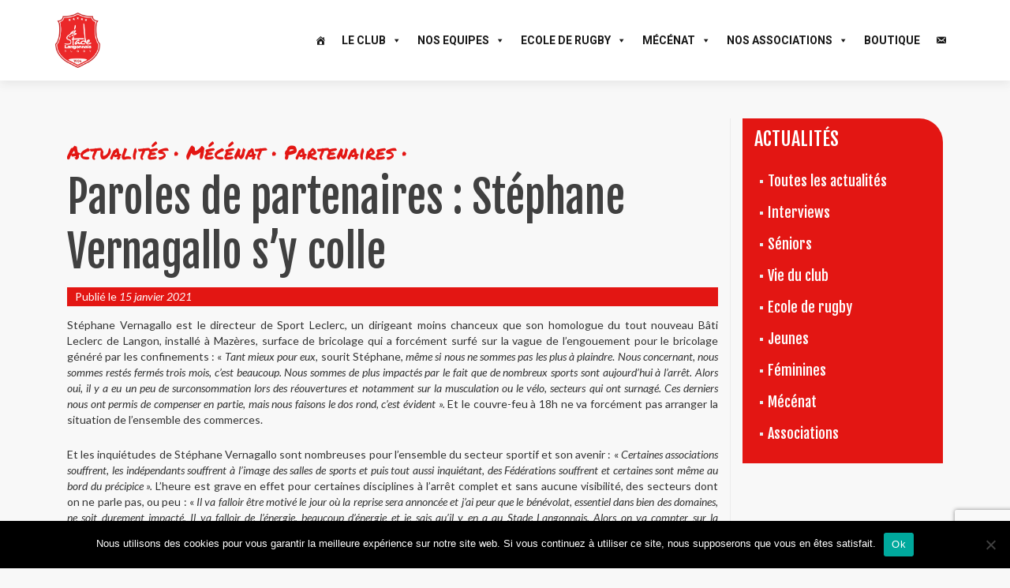

--- FILE ---
content_type: text/html; charset=UTF-8
request_url: https://www.rugbylangon.com/paroles-de-partenaires-stephane-vernagallo-sy-colle/
body_size: 22883
content:
<!DOCTYPE html>

<html lang="fr-FR">

<head>
<meta name="google-site-verification" content="xK76ljhjD3TbGg2BXExbl_o4RrtaZMFqqJ6YE4QEdck" />
<!-- Global site tag (gtag.js) - Google Analytics -->
<script async src="https://www.googletagmanager.com/gtag/js?id=UA-38814277-49"></script>
<script>
  window.dataLayer = window.dataLayer || [];
  function gtag(){dataLayer.push(arguments);}
  gtag('js', new Date());

  gtag('config', 'UA-38814277-49');
</script>


<meta charset="UTF-8">
<meta name="viewport" content="width=device-width, initial-scale=1">
<link rel="profile" href="http://gmpg.org/xfn/11">
<link rel="pingback" href="https://www.rugbylangon.com/xmlrpc.php">

<meta name='robots' content='index, follow, max-image-preview:large, max-snippet:-1, max-video-preview:-1' />
	<style>img:is([sizes="auto" i], [sizes^="auto," i]) { contain-intrinsic-size: 3000px 1500px }</style>
	
	<!-- This site is optimized with the Yoast SEO plugin v26.7 - https://yoast.com/wordpress/plugins/seo/ -->
	<title>Paroles de partenaires : Stéphane Vernagallo s’y colle -</title>
	<meta name="description" content="Stéphane Vernagallo est le directeur de Sport Leclerc, un dirigeant moins chanceux que son homologue du tout nouveau Bâti Leclerc de Langon" />
	<link rel="canonical" href="https://www.rugbylangon.com/paroles-de-partenaires-stephane-vernagallo-sy-colle/" />
	<meta property="og:locale" content="fr_FR" />
	<meta property="og:type" content="article" />
	<meta property="og:title" content="Stade Langonnais Rugby - Paroles de partenaires - Stéphane Vernagallo" />
	<meta property="og:description" content="Le Stade Langonnais donne la parole à ses partenaires ! C&#039;est au tour de Stéphane Vernagallo, directeur du Sport Leclerc Langon, de répondre à nos questions !" />
	<meta property="og:url" content="https://www.rugbylangon.com/paroles-de-partenaires-stephane-vernagallo-sy-colle/" />
	<meta property="og:site_name" content="Stade Langonnais Rugby" />
	<meta property="article:published_time" content="2021-01-15T17:54:39+00:00" />
	<meta property="article:modified_time" content="2021-04-20T09:04:09+00:00" />
	<meta property="og:image" content="https://www.rugbylangon.com/wp-content/uploads/2021/01/stephane_vernagallo.jpg" />
	<meta property="og:image:width" content="1200" />
	<meta property="og:image:height" content="630" />
	<meta property="og:image:type" content="image/jpeg" />
	<meta name="author" content="Marie Camedescasse" />
	<meta name="twitter:card" content="summary_large_image" />
	<meta name="twitter:label1" content="Écrit par" />
	<meta name="twitter:data1" content="Marie Camedescasse" />
	<meta name="twitter:label2" content="Durée de lecture estimée" />
	<meta name="twitter:data2" content="2 minutes" />
	<script type="application/ld+json" class="yoast-schema-graph">{"@context":"https://schema.org","@graph":[{"@type":"Article","@id":"https://www.rugbylangon.com/paroles-de-partenaires-stephane-vernagallo-sy-colle/#article","isPartOf":{"@id":"https://www.rugbylangon.com/paroles-de-partenaires-stephane-vernagallo-sy-colle/"},"author":{"name":"Marie Camedescasse","@id":"https://www.rugbylangon.com/#/schema/person/f19af9ae82d5064f4f265cf1e8b6cbcf"},"headline":"Paroles de partenaires : Stéphane Vernagallo s’y colle","datePublished":"2021-01-15T17:54:39+00:00","dateModified":"2021-04-20T09:04:09+00:00","mainEntityOfPage":{"@id":"https://www.rugbylangon.com/paroles-de-partenaires-stephane-vernagallo-sy-colle/"},"wordCount":361,"publisher":{"@id":"https://www.rugbylangon.com/#organization"},"image":{"@id":"https://www.rugbylangon.com/paroles-de-partenaires-stephane-vernagallo-sy-colle/#primaryimage"},"thumbnailUrl":"https://www.rugbylangon.com/wp-content/uploads/2019/12/103_0639.jpg","articleSection":["Actualités","Mécénat","Partenaires"],"inLanguage":"fr-FR"},{"@type":"WebPage","@id":"https://www.rugbylangon.com/paroles-de-partenaires-stephane-vernagallo-sy-colle/","url":"https://www.rugbylangon.com/paroles-de-partenaires-stephane-vernagallo-sy-colle/","name":"Paroles de partenaires : Stéphane Vernagallo s’y colle -","isPartOf":{"@id":"https://www.rugbylangon.com/#website"},"primaryImageOfPage":{"@id":"https://www.rugbylangon.com/paroles-de-partenaires-stephane-vernagallo-sy-colle/#primaryimage"},"image":{"@id":"https://www.rugbylangon.com/paroles-de-partenaires-stephane-vernagallo-sy-colle/#primaryimage"},"thumbnailUrl":"https://www.rugbylangon.com/wp-content/uploads/2019/12/103_0639.jpg","datePublished":"2021-01-15T17:54:39+00:00","dateModified":"2021-04-20T09:04:09+00:00","description":"Stéphane Vernagallo est le directeur de Sport Leclerc, un dirigeant moins chanceux que son homologue du tout nouveau Bâti Leclerc de Langon","breadcrumb":{"@id":"https://www.rugbylangon.com/paroles-de-partenaires-stephane-vernagallo-sy-colle/#breadcrumb"},"inLanguage":"fr-FR","potentialAction":[{"@type":"ReadAction","target":["https://www.rugbylangon.com/paroles-de-partenaires-stephane-vernagallo-sy-colle/"]}]},{"@type":"ImageObject","inLanguage":"fr-FR","@id":"https://www.rugbylangon.com/paroles-de-partenaires-stephane-vernagallo-sy-colle/#primaryimage","url":"https://www.rugbylangon.com/wp-content/uploads/2019/12/103_0639.jpg","contentUrl":"https://www.rugbylangon.com/wp-content/uploads/2019/12/103_0639.jpg","width":1233,"height":822},{"@type":"BreadcrumbList","@id":"https://www.rugbylangon.com/paroles-de-partenaires-stephane-vernagallo-sy-colle/#breadcrumb","itemListElement":[{"@type":"ListItem","position":1,"name":"Accueil","item":"https://www.rugbylangon.com/"},{"@type":"ListItem","position":2,"name":"Paroles de partenaires : Stéphane Vernagallo s’y colle"}]},{"@type":"WebSite","@id":"https://www.rugbylangon.com/#website","url":"https://www.rugbylangon.com/","name":"Stade Langonnais Rugby","description":"","publisher":{"@id":"https://www.rugbylangon.com/#organization"},"potentialAction":[{"@type":"SearchAction","target":{"@type":"EntryPoint","urlTemplate":"https://www.rugbylangon.com/?s={search_term_string}"},"query-input":{"@type":"PropertyValueSpecification","valueRequired":true,"valueName":"search_term_string"}}],"inLanguage":"fr-FR"},{"@type":"Organization","@id":"https://www.rugbylangon.com/#organization","name":"Stade Langonnais Rugby","url":"https://www.rugbylangon.com/","logo":{"@type":"ImageObject","inLanguage":"fr-FR","@id":"https://www.rugbylangon.com/#/schema/logo/image/","url":"https://www.rugbylangon.com/wp-content/uploads/2024/10/cropped-Logo_Stade_Vecto.png","contentUrl":"https://www.rugbylangon.com/wp-content/uploads/2024/10/cropped-Logo_Stade_Vecto.png","width":1400,"height":1724,"caption":"Stade Langonnais Rugby"},"image":{"@id":"https://www.rugbylangon.com/#/schema/logo/image/"}},{"@type":"Person","@id":"https://www.rugbylangon.com/#/schema/person/f19af9ae82d5064f4f265cf1e8b6cbcf","name":"Marie Camedescasse","image":{"@type":"ImageObject","inLanguage":"fr-FR","@id":"https://www.rugbylangon.com/#/schema/person/image/","url":"https://secure.gravatar.com/avatar/27d33748fb791e0b924f55ef4b6333d2?s=96&d=mm&r=g","contentUrl":"https://secure.gravatar.com/avatar/27d33748fb791e0b924f55ef4b6333d2?s=96&d=mm&r=g","caption":"Marie Camedescasse"},"url":"https://www.rugbylangon.com/author/admin_marie/"}]}</script>
	<!-- / Yoast SEO plugin. -->


<link rel='dns-prefetch' href='//www.rugbylangon.com' />
<link rel='dns-prefetch' href='//cdnjs.cloudflare.com' />
<link rel='dns-prefetch' href='//fonts.googleapis.com' />
<link rel="alternate" type="application/rss+xml" title="Stade Langonnais Rugby &raquo; Flux" href="https://www.rugbylangon.com/feed/" />
<script type="text/javascript">
/* <![CDATA[ */
window._wpemojiSettings = {"baseUrl":"https:\/\/s.w.org\/images\/core\/emoji\/15.0.3\/72x72\/","ext":".png","svgUrl":"https:\/\/s.w.org\/images\/core\/emoji\/15.0.3\/svg\/","svgExt":".svg","source":{"concatemoji":"https:\/\/www.rugbylangon.com\/wp-includes\/js\/wp-emoji-release.min.js"}};
/*! This file is auto-generated */
!function(i,n){var o,s,e;function c(e){try{var t={supportTests:e,timestamp:(new Date).valueOf()};sessionStorage.setItem(o,JSON.stringify(t))}catch(e){}}function p(e,t,n){e.clearRect(0,0,e.canvas.width,e.canvas.height),e.fillText(t,0,0);var t=new Uint32Array(e.getImageData(0,0,e.canvas.width,e.canvas.height).data),r=(e.clearRect(0,0,e.canvas.width,e.canvas.height),e.fillText(n,0,0),new Uint32Array(e.getImageData(0,0,e.canvas.width,e.canvas.height).data));return t.every(function(e,t){return e===r[t]})}function u(e,t,n){switch(t){case"flag":return n(e,"\ud83c\udff3\ufe0f\u200d\u26a7\ufe0f","\ud83c\udff3\ufe0f\u200b\u26a7\ufe0f")?!1:!n(e,"\ud83c\uddfa\ud83c\uddf3","\ud83c\uddfa\u200b\ud83c\uddf3")&&!n(e,"\ud83c\udff4\udb40\udc67\udb40\udc62\udb40\udc65\udb40\udc6e\udb40\udc67\udb40\udc7f","\ud83c\udff4\u200b\udb40\udc67\u200b\udb40\udc62\u200b\udb40\udc65\u200b\udb40\udc6e\u200b\udb40\udc67\u200b\udb40\udc7f");case"emoji":return!n(e,"\ud83d\udc26\u200d\u2b1b","\ud83d\udc26\u200b\u2b1b")}return!1}function f(e,t,n){var r="undefined"!=typeof WorkerGlobalScope&&self instanceof WorkerGlobalScope?new OffscreenCanvas(300,150):i.createElement("canvas"),a=r.getContext("2d",{willReadFrequently:!0}),o=(a.textBaseline="top",a.font="600 32px Arial",{});return e.forEach(function(e){o[e]=t(a,e,n)}),o}function t(e){var t=i.createElement("script");t.src=e,t.defer=!0,i.head.appendChild(t)}"undefined"!=typeof Promise&&(o="wpEmojiSettingsSupports",s=["flag","emoji"],n.supports={everything:!0,everythingExceptFlag:!0},e=new Promise(function(e){i.addEventListener("DOMContentLoaded",e,{once:!0})}),new Promise(function(t){var n=function(){try{var e=JSON.parse(sessionStorage.getItem(o));if("object"==typeof e&&"number"==typeof e.timestamp&&(new Date).valueOf()<e.timestamp+604800&&"object"==typeof e.supportTests)return e.supportTests}catch(e){}return null}();if(!n){if("undefined"!=typeof Worker&&"undefined"!=typeof OffscreenCanvas&&"undefined"!=typeof URL&&URL.createObjectURL&&"undefined"!=typeof Blob)try{var e="postMessage("+f.toString()+"("+[JSON.stringify(s),u.toString(),p.toString()].join(",")+"));",r=new Blob([e],{type:"text/javascript"}),a=new Worker(URL.createObjectURL(r),{name:"wpTestEmojiSupports"});return void(a.onmessage=function(e){c(n=e.data),a.terminate(),t(n)})}catch(e){}c(n=f(s,u,p))}t(n)}).then(function(e){for(var t in e)n.supports[t]=e[t],n.supports.everything=n.supports.everything&&n.supports[t],"flag"!==t&&(n.supports.everythingExceptFlag=n.supports.everythingExceptFlag&&n.supports[t]);n.supports.everythingExceptFlag=n.supports.everythingExceptFlag&&!n.supports.flag,n.DOMReady=!1,n.readyCallback=function(){n.DOMReady=!0}}).then(function(){return e}).then(function(){var e;n.supports.everything||(n.readyCallback(),(e=n.source||{}).concatemoji?t(e.concatemoji):e.wpemoji&&e.twemoji&&(t(e.twemoji),t(e.wpemoji)))}))}((window,document),window._wpemojiSettings);
/* ]]> */
</script>
<style id='wp-emoji-styles-inline-css' type='text/css'>

	img.wp-smiley, img.emoji {
		display: inline !important;
		border: none !important;
		box-shadow: none !important;
		height: 1em !important;
		width: 1em !important;
		margin: 0 0.07em !important;
		vertical-align: -0.1em !important;
		background: none !important;
		padding: 0 !important;
	}
</style>
<link rel='stylesheet' id='wp-block-library-css' href='https://www.rugbylangon.com/wp-includes/css/dist/block-library/style.min.css' type='text/css' media='all' />
<style id='classic-theme-styles-inline-css' type='text/css'>
/*! This file is auto-generated */
.wp-block-button__link{color:#fff;background-color:#32373c;border-radius:9999px;box-shadow:none;text-decoration:none;padding:calc(.667em + 2px) calc(1.333em + 2px);font-size:1.125em}.wp-block-file__button{background:#32373c;color:#fff;text-decoration:none}
</style>
<style id='global-styles-inline-css' type='text/css'>
:root{--wp--preset--aspect-ratio--square: 1;--wp--preset--aspect-ratio--4-3: 4/3;--wp--preset--aspect-ratio--3-4: 3/4;--wp--preset--aspect-ratio--3-2: 3/2;--wp--preset--aspect-ratio--2-3: 2/3;--wp--preset--aspect-ratio--16-9: 16/9;--wp--preset--aspect-ratio--9-16: 9/16;--wp--preset--color--black: #000000;--wp--preset--color--cyan-bluish-gray: #abb8c3;--wp--preset--color--white: #ffffff;--wp--preset--color--pale-pink: #f78da7;--wp--preset--color--vivid-red: #cf2e2e;--wp--preset--color--luminous-vivid-orange: #ff6900;--wp--preset--color--luminous-vivid-amber: #fcb900;--wp--preset--color--light-green-cyan: #7bdcb5;--wp--preset--color--vivid-green-cyan: #00d084;--wp--preset--color--pale-cyan-blue: #8ed1fc;--wp--preset--color--vivid-cyan-blue: #0693e3;--wp--preset--color--vivid-purple: #9b51e0;--wp--preset--gradient--vivid-cyan-blue-to-vivid-purple: linear-gradient(135deg,rgba(6,147,227,1) 0%,rgb(155,81,224) 100%);--wp--preset--gradient--light-green-cyan-to-vivid-green-cyan: linear-gradient(135deg,rgb(122,220,180) 0%,rgb(0,208,130) 100%);--wp--preset--gradient--luminous-vivid-amber-to-luminous-vivid-orange: linear-gradient(135deg,rgba(252,185,0,1) 0%,rgba(255,105,0,1) 100%);--wp--preset--gradient--luminous-vivid-orange-to-vivid-red: linear-gradient(135deg,rgba(255,105,0,1) 0%,rgb(207,46,46) 100%);--wp--preset--gradient--very-light-gray-to-cyan-bluish-gray: linear-gradient(135deg,rgb(238,238,238) 0%,rgb(169,184,195) 100%);--wp--preset--gradient--cool-to-warm-spectrum: linear-gradient(135deg,rgb(74,234,220) 0%,rgb(151,120,209) 20%,rgb(207,42,186) 40%,rgb(238,44,130) 60%,rgb(251,105,98) 80%,rgb(254,248,76) 100%);--wp--preset--gradient--blush-light-purple: linear-gradient(135deg,rgb(255,206,236) 0%,rgb(152,150,240) 100%);--wp--preset--gradient--blush-bordeaux: linear-gradient(135deg,rgb(254,205,165) 0%,rgb(254,45,45) 50%,rgb(107,0,62) 100%);--wp--preset--gradient--luminous-dusk: linear-gradient(135deg,rgb(255,203,112) 0%,rgb(199,81,192) 50%,rgb(65,88,208) 100%);--wp--preset--gradient--pale-ocean: linear-gradient(135deg,rgb(255,245,203) 0%,rgb(182,227,212) 50%,rgb(51,167,181) 100%);--wp--preset--gradient--electric-grass: linear-gradient(135deg,rgb(202,248,128) 0%,rgb(113,206,126) 100%);--wp--preset--gradient--midnight: linear-gradient(135deg,rgb(2,3,129) 0%,rgb(40,116,252) 100%);--wp--preset--font-size--small: 13px;--wp--preset--font-size--medium: 20px;--wp--preset--font-size--large: 36px;--wp--preset--font-size--x-large: 42px;--wp--preset--font-family--inter: "Inter", sans-serif;--wp--preset--font-family--cardo: Cardo;--wp--preset--spacing--20: 0.44rem;--wp--preset--spacing--30: 0.67rem;--wp--preset--spacing--40: 1rem;--wp--preset--spacing--50: 1.5rem;--wp--preset--spacing--60: 2.25rem;--wp--preset--spacing--70: 3.38rem;--wp--preset--spacing--80: 5.06rem;--wp--preset--shadow--natural: 6px 6px 9px rgba(0, 0, 0, 0.2);--wp--preset--shadow--deep: 12px 12px 50px rgba(0, 0, 0, 0.4);--wp--preset--shadow--sharp: 6px 6px 0px rgba(0, 0, 0, 0.2);--wp--preset--shadow--outlined: 6px 6px 0px -3px rgba(255, 255, 255, 1), 6px 6px rgba(0, 0, 0, 1);--wp--preset--shadow--crisp: 6px 6px 0px rgba(0, 0, 0, 1);}:where(.is-layout-flex){gap: 0.5em;}:where(.is-layout-grid){gap: 0.5em;}body .is-layout-flex{display: flex;}.is-layout-flex{flex-wrap: wrap;align-items: center;}.is-layout-flex > :is(*, div){margin: 0;}body .is-layout-grid{display: grid;}.is-layout-grid > :is(*, div){margin: 0;}:where(.wp-block-columns.is-layout-flex){gap: 2em;}:where(.wp-block-columns.is-layout-grid){gap: 2em;}:where(.wp-block-post-template.is-layout-flex){gap: 1.25em;}:where(.wp-block-post-template.is-layout-grid){gap: 1.25em;}.has-black-color{color: var(--wp--preset--color--black) !important;}.has-cyan-bluish-gray-color{color: var(--wp--preset--color--cyan-bluish-gray) !important;}.has-white-color{color: var(--wp--preset--color--white) !important;}.has-pale-pink-color{color: var(--wp--preset--color--pale-pink) !important;}.has-vivid-red-color{color: var(--wp--preset--color--vivid-red) !important;}.has-luminous-vivid-orange-color{color: var(--wp--preset--color--luminous-vivid-orange) !important;}.has-luminous-vivid-amber-color{color: var(--wp--preset--color--luminous-vivid-amber) !important;}.has-light-green-cyan-color{color: var(--wp--preset--color--light-green-cyan) !important;}.has-vivid-green-cyan-color{color: var(--wp--preset--color--vivid-green-cyan) !important;}.has-pale-cyan-blue-color{color: var(--wp--preset--color--pale-cyan-blue) !important;}.has-vivid-cyan-blue-color{color: var(--wp--preset--color--vivid-cyan-blue) !important;}.has-vivid-purple-color{color: var(--wp--preset--color--vivid-purple) !important;}.has-black-background-color{background-color: var(--wp--preset--color--black) !important;}.has-cyan-bluish-gray-background-color{background-color: var(--wp--preset--color--cyan-bluish-gray) !important;}.has-white-background-color{background-color: var(--wp--preset--color--white) !important;}.has-pale-pink-background-color{background-color: var(--wp--preset--color--pale-pink) !important;}.has-vivid-red-background-color{background-color: var(--wp--preset--color--vivid-red) !important;}.has-luminous-vivid-orange-background-color{background-color: var(--wp--preset--color--luminous-vivid-orange) !important;}.has-luminous-vivid-amber-background-color{background-color: var(--wp--preset--color--luminous-vivid-amber) !important;}.has-light-green-cyan-background-color{background-color: var(--wp--preset--color--light-green-cyan) !important;}.has-vivid-green-cyan-background-color{background-color: var(--wp--preset--color--vivid-green-cyan) !important;}.has-pale-cyan-blue-background-color{background-color: var(--wp--preset--color--pale-cyan-blue) !important;}.has-vivid-cyan-blue-background-color{background-color: var(--wp--preset--color--vivid-cyan-blue) !important;}.has-vivid-purple-background-color{background-color: var(--wp--preset--color--vivid-purple) !important;}.has-black-border-color{border-color: var(--wp--preset--color--black) !important;}.has-cyan-bluish-gray-border-color{border-color: var(--wp--preset--color--cyan-bluish-gray) !important;}.has-white-border-color{border-color: var(--wp--preset--color--white) !important;}.has-pale-pink-border-color{border-color: var(--wp--preset--color--pale-pink) !important;}.has-vivid-red-border-color{border-color: var(--wp--preset--color--vivid-red) !important;}.has-luminous-vivid-orange-border-color{border-color: var(--wp--preset--color--luminous-vivid-orange) !important;}.has-luminous-vivid-amber-border-color{border-color: var(--wp--preset--color--luminous-vivid-amber) !important;}.has-light-green-cyan-border-color{border-color: var(--wp--preset--color--light-green-cyan) !important;}.has-vivid-green-cyan-border-color{border-color: var(--wp--preset--color--vivid-green-cyan) !important;}.has-pale-cyan-blue-border-color{border-color: var(--wp--preset--color--pale-cyan-blue) !important;}.has-vivid-cyan-blue-border-color{border-color: var(--wp--preset--color--vivid-cyan-blue) !important;}.has-vivid-purple-border-color{border-color: var(--wp--preset--color--vivid-purple) !important;}.has-vivid-cyan-blue-to-vivid-purple-gradient-background{background: var(--wp--preset--gradient--vivid-cyan-blue-to-vivid-purple) !important;}.has-light-green-cyan-to-vivid-green-cyan-gradient-background{background: var(--wp--preset--gradient--light-green-cyan-to-vivid-green-cyan) !important;}.has-luminous-vivid-amber-to-luminous-vivid-orange-gradient-background{background: var(--wp--preset--gradient--luminous-vivid-amber-to-luminous-vivid-orange) !important;}.has-luminous-vivid-orange-to-vivid-red-gradient-background{background: var(--wp--preset--gradient--luminous-vivid-orange-to-vivid-red) !important;}.has-very-light-gray-to-cyan-bluish-gray-gradient-background{background: var(--wp--preset--gradient--very-light-gray-to-cyan-bluish-gray) !important;}.has-cool-to-warm-spectrum-gradient-background{background: var(--wp--preset--gradient--cool-to-warm-spectrum) !important;}.has-blush-light-purple-gradient-background{background: var(--wp--preset--gradient--blush-light-purple) !important;}.has-blush-bordeaux-gradient-background{background: var(--wp--preset--gradient--blush-bordeaux) !important;}.has-luminous-dusk-gradient-background{background: var(--wp--preset--gradient--luminous-dusk) !important;}.has-pale-ocean-gradient-background{background: var(--wp--preset--gradient--pale-ocean) !important;}.has-electric-grass-gradient-background{background: var(--wp--preset--gradient--electric-grass) !important;}.has-midnight-gradient-background{background: var(--wp--preset--gradient--midnight) !important;}.has-small-font-size{font-size: var(--wp--preset--font-size--small) !important;}.has-medium-font-size{font-size: var(--wp--preset--font-size--medium) !important;}.has-large-font-size{font-size: var(--wp--preset--font-size--large) !important;}.has-x-large-font-size{font-size: var(--wp--preset--font-size--x-large) !important;}
:where(.wp-block-post-template.is-layout-flex){gap: 1.25em;}:where(.wp-block-post-template.is-layout-grid){gap: 1.25em;}
:where(.wp-block-columns.is-layout-flex){gap: 2em;}:where(.wp-block-columns.is-layout-grid){gap: 2em;}
:root :where(.wp-block-pullquote){font-size: 1.5em;line-height: 1.6;}
</style>
<link rel='stylesheet' id='contact-form-7-css' href='https://www.rugbylangon.com/wp-content/plugins/contact-form-7/includes/css/styles.css' type='text/css' media='all' />
<link rel='stylesheet' id='cookie-notice-front-css' href='https://www.rugbylangon.com/wp-content/plugins/cookie-notice/css/front.min.css' type='text/css' media='all' />
<link rel='stylesheet' id='wcsearch-font-awesome-css' href='https://www.rugbylangon.com/wp-content/plugins/web-directory-free/search/plugin/resources/css/font-awesome.css' type='text/css' media='all' />
<link rel='stylesheet' id='wcsearch-frontend-css' href='https://www.rugbylangon.com/wp-content/plugins/web-directory-free/search/plugin/resources/css/frontend.css' type='text/css' media='all' />
<link rel='stylesheet' id='w2dc-listings-slider-css' href='https://www.rugbylangon.com/wp-content/plugins/web-directory-free/resources/css/bxslider/jquery.bxslider.css' type='text/css' media='all' />
<link rel='stylesheet' id='w2dc-bootstrap-css' href='https://www.rugbylangon.com/wp-content/plugins/web-directory-free/resources/css/bootstrap.css' type='text/css' media='all' />
<link rel='stylesheet' id='w2dc-font-awesome-css' href='https://www.rugbylangon.com/wp-content/plugins/web-directory-free/resources/css/font-awesome.css' type='text/css' media='all' />
<link rel='stylesheet' id='w2dc-frontend-css' href='https://www.rugbylangon.com/wp-content/plugins/web-directory-free/resources/css/frontend.css' type='text/css' media='all' />
<link rel='stylesheet' id='w2dc-dynamic-css-css' href='https://www.rugbylangon.com/wp-content/uploads/w2dc-plugin.css' type='text/css' media='all' />
<link rel='stylesheet' id='widgetopts-styles-css' href='https://www.rugbylangon.com/wp-content/plugins/widget-options/assets/css/widget-options.css' type='text/css' media='all' />
<link rel='stylesheet' id='woocommerce-delivery-css' href='https://www.rugbylangon.com/wp-content/plugins/woocommerce-delivery/assets/css/woocommerce-delivery-public.css' type='text/css' media='all' />
<link rel='stylesheet' id='flatpickr-css' href='https://cdnjs.cloudflare.com/ajax/libs/flatpickr/4.6.3/flatpickr.min.css' type='text/css' media='all' />
<link rel='stylesheet' id='woocommerce-layout-css' href='https://www.rugbylangon.com/wp-content/plugins/woocommerce/assets/css/woocommerce-layout.css' type='text/css' media='all' />
<link rel='stylesheet' id='woocommerce-smallscreen-css' href='https://www.rugbylangon.com/wp-content/plugins/woocommerce/assets/css/woocommerce-smallscreen.css' type='text/css' media='only screen and (max-width: 768px)' />
<link rel='stylesheet' id='woocommerce-general-css' href='https://www.rugbylangon.com/wp-content/plugins/woocommerce/assets/css/woocommerce.css' type='text/css' media='all' />
<style id='woocommerce-inline-inline-css' type='text/css'>
.woocommerce form .form-row .required { visibility: visible; }
</style>
<link rel='stylesheet' id='wpos-slick-style-css' href='https://www.rugbylangon.com/wp-content/plugins/wp-responsive-recent-post-slider/assets/css/slick.css' type='text/css' media='all' />
<link rel='stylesheet' id='wppsac-public-style-css' href='https://www.rugbylangon.com/wp-content/plugins/wp-responsive-recent-post-slider/assets/css/recent-post-style.css' type='text/css' media='all' />
<link rel='stylesheet' id='wc-composite-css-css' href='https://www.rugbylangon.com/wp-content/plugins/woocommerce-composite-products/assets/css/frontend/woocommerce.css' type='text/css' media='all' />
<link rel='stylesheet' id='megamenu-css' href='https://www.rugbylangon.com/wp-content/uploads/maxmegamenu/style.css' type='text/css' media='all' />
<link rel='stylesheet' id='dashicons-css' href='https://www.rugbylangon.com/wp-includes/css/dashicons.min.css' type='text/css' media='all' />
<link rel='stylesheet' id='xoo-cp-style-css' href='https://www.rugbylangon.com/wp-content/plugins/added-to-cart-popup-woocommerce/assets/css/xoo-cp-style.css' type='text/css' media='all' />
<style id='xoo-cp-style-inline-css' type='text/css'>
td.xoo-cp-pqty{
			    min-width: 120px;
			}
			.xoo-cp-container{
				max-width: 650px;
			}
			.xcp-btn{
				background-color: #a46497;
				color: #ffffff;
				font-size: 14px;
				border-radius: 14px;
				border: 1px solid #a46497;
			}
			.xcp-btn:hover{
				color: #ffffff;
			}
			td.xoo-cp-pimg{
				width: 20%;
			}
			table.xoo-cp-pdetails , table.xoo-cp-pdetails tr{
				border: 0!important;
			}
			table.xoo-cp-pdetails td{
				border-style: solid;
				border-width: 0px;
				border-color: #ebe9eb;
			}
</style>
<link rel='stylesheet' id='wpm-zerif-lite-style-css' href='https://www.rugbylangon.com/wp-content/themes/zerif-lite/style.css' type='text/css' media='all' />
<link rel='stylesheet' id='zerif_font-css' href='//fonts.googleapis.com/css?family=Lato%3A300%2C400%2C700%2C400italic%7CMontserrat%3A400%2C700%7CHomemade+Apple&#038;subset=latin%2Clatin-ext' type='text/css' media='all' />
<link rel='stylesheet' id='zerif_font_all-css' href='//fonts.googleapis.com/css?family=Open+Sans%3A300%2C300italic%2C400%2C400italic%2C600%2C600italic%2C700%2C700italic%2C800%2C800italic&#038;subset=latin&#038;ver=6.7.4' type='text/css' media='all' />
<link rel='stylesheet' id='zerif_bootstrap_style-css' href='https://www.rugbylangon.com/wp-content/themes/zerif-lite/css/bootstrap.css' type='text/css' media='all' />
<link rel='stylesheet' id='zerif_fontawesome-css' href='https://www.rugbylangon.com/wp-content/themes/zerif-lite/css/font-awesome.min.css' type='text/css' media='all' />
<link rel='stylesheet' id='zerif_style-css' href='https://www.rugbylangon.com/wp-content/themes/zerif-lite-child/style.css' type='text/css' media='all' />
<style id='zerif_style-inline-css' type='text/css'>
body.home.page:not(.page-template-template-frontpage) {
			background-image: none !important;
		}
</style>
<link rel='stylesheet' id='zerif_responsive_style-css' href='https://www.rugbylangon.com/wp-content/themes/zerif-lite/css/responsive.css' type='text/css' media='all' />
<!--[if lt IE 9]>
<link rel='stylesheet' id='zerif_ie_style-css' href='https://www.rugbylangon.com/wp-content/themes/zerif-lite/css/ie.css' type='text/css' media='all' />
<![endif]-->
<link rel='stylesheet' id='js_composer_front-css' href='https://www.rugbylangon.com/wp-content/plugins/js_composer/assets/css/js_composer.min.css' type='text/css' media='all' />
<link rel='stylesheet' id='bsf-Defaults-css' href='https://www.rugbylangon.com/wp-content/uploads/smile_fonts/Defaults/Defaults.css' type='text/css' media='all' />
<script type="text/javascript" id="cookie-notice-front-js-before">
/* <![CDATA[ */
var cnArgs = {"ajaxUrl":"https:\/\/www.rugbylangon.com\/wp-admin\/admin-ajax.php","nonce":"b00fa591e9","hideEffect":"fade","position":"bottom","onScroll":true,"onScrollOffset":100,"onClick":false,"cookieName":"cookie_notice_accepted","cookieTime":2592000,"cookieTimeRejected":2592000,"globalCookie":false,"redirection":false,"cache":false,"revokeCookies":false,"revokeCookiesOpt":"automatic"};
/* ]]> */
</script>
<script type="text/javascript" src="https://www.rugbylangon.com/wp-content/plugins/cookie-notice/js/front.min.js" id="cookie-notice-front-js"></script>
<script type="text/javascript" src="https://www.rugbylangon.com/wp-includes/js/jquery/jquery.min.js" id="jquery-core-js"></script>
<script type="text/javascript" src="https://www.rugbylangon.com/wp-includes/js/jquery/jquery-migrate.min.js" id="jquery-migrate-js"></script>
<script type="text/javascript" src="https://www.rugbylangon.com/wp-includes/js/jquery/ui/core.min.js" id="jquery-ui-core-js"></script>
<script type="text/javascript" src="https://www.rugbylangon.com/wp-includes/js/jquery/ui/datepicker.min.js" id="jquery-ui-datepicker-js"></script>
<script type="text/javascript" id="jquery-ui-datepicker-js-after">
/* <![CDATA[ */
jQuery(function(jQuery){jQuery.datepicker.setDefaults({"closeText":"Fermer","currentText":"Aujourd\u2019hui","monthNames":["janvier","f\u00e9vrier","mars","avril","mai","juin","juillet","ao\u00fbt","septembre","octobre","novembre","d\u00e9cembre"],"monthNamesShort":["Jan","F\u00e9v","Mar","Avr","Mai","Juin","Juil","Ao\u00fbt","Sep","Oct","Nov","D\u00e9c"],"nextText":"Suivant","prevText":"Pr\u00e9c\u00e9dent","dayNames":["dimanche","lundi","mardi","mercredi","jeudi","vendredi","samedi"],"dayNamesShort":["dim","lun","mar","mer","jeu","ven","sam"],"dayNamesMin":["D","L","M","M","J","V","S"],"dateFormat":"d MM yy","firstDay":1,"isRTL":false});});
/* ]]> */
</script>
<script type="text/javascript" src="https://www.rugbylangon.com/wp-content/plugins/web-directory-free/resources/js/i18n/datepicker-fr.js" id="datepicker-i18n-js"></script>
<script type="text/javascript" src="https://www.rugbylangon.com/wp-content/plugins/woocommerce/assets/js/js-cookie/js.cookie.min.js" id="js-cookie-js" defer="defer" data-wp-strategy="defer"></script>
<script type="text/javascript" id="wc-cart-fragments-js-extra">
/* <![CDATA[ */
var wc_cart_fragments_params = {"ajax_url":"\/wp-admin\/admin-ajax.php","wc_ajax_url":"\/?wc-ajax=%%endpoint%%","cart_hash_key":"wc_cart_hash_2319305340e96225f7fb97a2b467fd41","fragment_name":"wc_fragments_2319305340e96225f7fb97a2b467fd41","request_timeout":"5000"};
/* ]]> */
</script>
<script type="text/javascript" src="https://www.rugbylangon.com/wp-content/plugins/woocommerce/assets/js/frontend/cart-fragments.min.js" id="wc-cart-fragments-js" defer="defer" data-wp-strategy="defer"></script>
<script type="text/javascript" src="https://www.rugbylangon.com/wp-content/plugins/woocommerce/assets/js/jquery-blockui/jquery.blockUI.min.js" id="jquery-blockui-js" data-wp-strategy="defer"></script>
<script type="text/javascript" id="wc-add-to-cart-js-extra">
/* <![CDATA[ */
var wc_add_to_cart_params = {"ajax_url":"\/wp-admin\/admin-ajax.php","wc_ajax_url":"\/?wc-ajax=%%endpoint%%","i18n_view_cart":"Voir le panier","cart_url":"https:\/\/www.rugbylangon.com\/panier\/","is_cart":"","cart_redirect_after_add":"no"};
/* ]]> */
</script>
<script type="text/javascript" src="https://www.rugbylangon.com/wp-content/plugins/woocommerce/assets/js/frontend/add-to-cart.min.js" id="wc-add-to-cart-js" data-wp-strategy="defer"></script>
<script type="text/javascript" id="woocommerce-js-extra">
/* <![CDATA[ */
var woocommerce_params = {"ajax_url":"\/wp-admin\/admin-ajax.php","wc_ajax_url":"\/?wc-ajax=%%endpoint%%"};
/* ]]> */
</script>
<script type="text/javascript" src="https://www.rugbylangon.com/wp-content/plugins/woocommerce/assets/js/frontend/woocommerce.min.js" id="woocommerce-js" defer="defer" data-wp-strategy="defer"></script>
<script type="text/javascript" src="https://www.rugbylangon.com/wp-content/plugins/js_composer/assets/js/vendors/woocommerce-add-to-cart.js" id="vc_woocommerce-add-to-cart-js-js"></script>
<!--[if lt IE 9]>
<script type="text/javascript" src="https://www.rugbylangon.com/wp-content/themes/zerif-lite/js/html5.js" id="zerif_html5-js"></script>
<![endif]-->
<script></script><link rel="https://api.w.org/" href="https://www.rugbylangon.com/wp-json/" /><link rel="alternate" title="JSON" type="application/json" href="https://www.rugbylangon.com/wp-json/wp/v2/posts/8628" /><link rel="EditURI" type="application/rsd+xml" title="RSD" href="https://www.rugbylangon.com/xmlrpc.php?rsd" />
<meta name="generator" content="WordPress 6.7.4" />
<meta name="generator" content="WooCommerce 9.5.3" />
<link rel='shortlink' href='https://www.rugbylangon.com/?p=8628' />
<link rel="alternate" title="oEmbed (JSON)" type="application/json+oembed" href="https://www.rugbylangon.com/wp-json/oembed/1.0/embed?url=https%3A%2F%2Fwww.rugbylangon.com%2Fparoles-de-partenaires-stephane-vernagallo-sy-colle%2F" />
<link rel="alternate" title="oEmbed (XML)" type="text/xml+oembed" href="https://www.rugbylangon.com/wp-json/oembed/1.0/embed?url=https%3A%2F%2Fwww.rugbylangon.com%2Fparoles-de-partenaires-stephane-vernagallo-sy-colle%2F&#038;format=xml" />
<meta name="generator" content="Redux 4.5.10" />	<noscript><style>.woocommerce-product-gallery{ opacity: 1 !important; }</style></noscript>
	<meta name="generator" content="Powered by WPBakery Page Builder - drag and drop page builder for WordPress."/>
<style type="text/css" id="custom-background-css">
body.custom-background { background-color: #f9f9f9; }
</style>
	
<script>
var wcsearch_js_objects = {"ajaxurl":"https:\/\/www.rugbylangon.com\/wp-admin\/admin-ajax.php","pagination_base":"https:\/\/www.rugbylangon.com\/paroles-de-partenaires-stephane-vernagallo-sy-colle\/page\/%#%\/","query_string":"","default_query":[],"desktop_screen_width":992,"mobile_screen_width":768,"radio_reset_btn_title":"unselect","geocode_functions":{"autocomplete_service":"w2dc_autocompleteService","address_autocomplete_code":"FR","geocode_field":"w2dc_geocodeField","dimension_unit":"kilometers","my_location_button":"My Location","my_location_button_error":"GeoLocation service does not work on your device!"},"prediction_note":"search nearby","get_my_location_title":"My location","adapter_options":{"wc":{"loop_selector_name":"wcsearch-woo-loop","submit_callback":"wcsearch_submit_request","keywords_search_action":"wcsearch_keywords_search"},"w2dc":{"loop_selector_name":["w2dc-controller","w2dc-map-wrapper"],"submit_callback":"w2dc_callAJAXSearch","keywords_search_action":"w2dc_keywords_search","enable_my_location_button":0}},"reset_same_inputs":true};
</script>

<script>
var w2dc_controller_args_array = {};
var w2dc_map_markers_attrs_array = [];
var w2dc_map_markers_attrs = (function(map_id, markers_array, enable_radius_circle, enable_clusters, show_summary_button, show_readmore_button, draw_panel, map_style, enable_full_screen, enable_wheel_zoom, enable_dragging_touchscreens, center_map_onclick, show_directions, enable_infowindow, close_infowindow_out_click, map_attrs) {
		this.map_id = map_id;
		this.markers_array = markers_array;
		this.enable_radius_circle = enable_radius_circle;
		this.enable_clusters = enable_clusters;
		this.show_summary_button = show_summary_button;
		this.show_readmore_button = show_readmore_button;
		this.draw_panel = draw_panel;
		this.map_style = map_style;
		this.enable_full_screen = enable_full_screen;
		this.enable_wheel_zoom = enable_wheel_zoom;
		this.enable_dragging_touchscreens = enable_dragging_touchscreens;
		this.center_map_onclick = center_map_onclick;
		this.show_directions = show_directions;
		this.enable_infowindow = enable_infowindow;
		this.close_infowindow_out_click = close_infowindow_out_click;
		this.map_attrs = map_attrs;
		});
var w2dc_js_objects = {"ajaxurl":"https:\/\/www.rugbylangon.com\/wp-admin\/admin-ajax.php","search_map_button_text":"Search on map","in_favourites_icon":"w2dc-glyphicon-heart","not_in_favourites_icon":"w2dc-glyphicon-heart-empty","in_favourites_msg":"Add Bookmark","not_in_favourites_msg":"Remove Bookmark","ajax_load":1,"is_rtl":false,"leave_comment":"Leave a comment","leave_reply":"Leave a reply to","cancel_reply":"Cancel reply","more":"More","less":"Less","send_button_text":"Send message","send_button_sending":"Sending...","recaptcha_public_key":"","lang":"","is_maps_used":1,"desktop_screen_width":992,"mobile_screen_width":768,"fields_in_categories":[],"is_admin":0,"prediction_note":"search nearby","listing_tabs_order":["addresses-tab","report-tab"],"cancel_button":"Cancel"};
var w2dc_maps_objects = {"notinclude_maps_api":0,"google_api_key":"AIzaSyC9CxxIjK4CQZA1OVYQMIakJEtVSdQRWgw","mapbox_api_key":"","map_markers_type":"icons","default_marker_color":"#2393ba","default_marker_icon":"","global_map_icons_path":"https:\/\/www.rugbylangon.com\/wp-content\/plugins\/web-directory-free\/resources\/images\/map_icons\/","marker_image_width":48,"marker_image_height":48,"marker_image_anchor_x":24,"marker_image_anchor_y":48,"infowindow_width":350,"infowindow_offset":-50,"infowindow_logo_width":110,"draw_area_button":"Draw Area","edit_area_button":"Edit Area","apply_area_button":"Apply Area","reload_map_button":"Refresh Map","enable_my_location_button":0,"my_location_button":"My Location","my_location_button_error":"GeoLocation service does not work on your device!","map_style":"","address_autocomplete":1,"address_autocomplete_code":"FR","mapbox_directions_placeholder_origin":"Choose a starting place","mapbox_directions_placeholder_destination":"Choose destination","mapbox_directions_profile_driving_traffic":"Traffic","mapbox_directions_profile_driving":"Driving","mapbox_directions_profile_walking":"Walking","mapbox_directions_profile_cycling":"Cycling","default_latitude":34,"default_longitude":0,"dimension_unit":"kilometers"};
</script>
<style class='wp-fonts-local' type='text/css'>
@font-face{font-family:Inter;font-style:normal;font-weight:300 900;font-display:fallback;src:url('https://www.rugbylangon.com/wp-content/plugins/woocommerce/assets/fonts/Inter-VariableFont_slnt,wght.woff2') format('woff2');font-stretch:normal;}
@font-face{font-family:Cardo;font-style:normal;font-weight:400;font-display:fallback;src:url('https://www.rugbylangon.com/wp-content/plugins/woocommerce/assets/fonts/cardo_normal_400.woff2') format('woff2');}
</style>
<link rel="icon" href="https://www.rugbylangon.com/wp-content/uploads/2018/07/cropped-slfavicon2-32x32.jpg" sizes="32x32" />
<link rel="icon" href="https://www.rugbylangon.com/wp-content/uploads/2018/07/cropped-slfavicon2-192x192.jpg" sizes="192x192" />
<link rel="apple-touch-icon" href="https://www.rugbylangon.com/wp-content/uploads/2018/07/cropped-slfavicon2-180x180.jpg" />
<meta name="msapplication-TileImage" content="https://www.rugbylangon.com/wp-content/uploads/2018/07/cropped-slfavicon2-270x270.jpg" />
<noscript><style> .wpb_animate_when_almost_visible { opacity: 1; }</style></noscript><style type="text/css">/** Mega Menu CSS: fs **/</style>

</head>


	<body class="post-template-default single single-post postid-8628 single-format-standard wp-custom-logo theme-zerif-lite cookies-not-set w2dc-body w2dc-imitate-mode woocommerce-no-js mega-menu-primary group-blog wpb-js-composer js-comp-ver-7.7.2 vc_responsive" >



<div id="mobilebgfix">
	<div class="mobile-bg-fix-img-wrap">
		<div class="mobile-bg-fix-img"></div>
	</div>
	<div class="mobile-bg-fix-whole-site">


<header id="home" class="header" itemscope="itemscope" itemtype="http://schema.org/WPHeader">

	<div id="main-nav" class="navbar navbar-inverse bs-docs-nav" role="banner">

		<div class="container">

			
			<div class="navbar-header responsive-logo">

				<button class="navbar-toggle collapsed" type="button" data-toggle="collapse" data-target=".bs-navbar-collapse">

				<span class="sr-only">Afficher/masquer la navigation</span>

				<span class="icon-bar"></span>

				<span class="icon-bar"></span>

				<span class="icon-bar"></span>

				</button>

					<div class="navbar-brand" itemscope itemtype="http://schema.org/Organization">

						<a href="https://www.rugbylangon.com/" class="custom-logo-link" rel="home"><img width="1400" height="1724" src="https://www.rugbylangon.com/wp-content/uploads/2024/10/cropped-Logo_Stade_Vecto.png" class="custom-logo" alt="Stade Langonnais Rugby" decoding="async" fetchpriority="high" srcset="https://www.rugbylangon.com/wp-content/uploads/2024/10/cropped-Logo_Stade_Vecto.png 1400w, https://www.rugbylangon.com/wp-content/uploads/2024/10/cropped-Logo_Stade_Vecto-244x300.png 244w, https://www.rugbylangon.com/wp-content/uploads/2024/10/cropped-Logo_Stade_Vecto-832x1024.png 832w, https://www.rugbylangon.com/wp-content/uploads/2024/10/cropped-Logo_Stade_Vecto-768x946.png 768w, https://www.rugbylangon.com/wp-content/uploads/2024/10/cropped-Logo_Stade_Vecto-487x600.png 487w, https://www.rugbylangon.com/wp-content/uploads/2024/10/cropped-Logo_Stade_Vecto-1247x1536.png 1247w, https://www.rugbylangon.com/wp-content/uploads/2024/10/cropped-Logo_Stade_Vecto-600x739.png 600w" sizes="(max-width: 1400px) 100vw, 1400px" /></a>
					</div> <!-- /.navbar-brand -->

				</div> <!-- /.navbar-header -->

			
		
				<div id="mega-menu-wrap-primary" class="mega-menu-wrap"><div class="mega-menu-toggle"><div class="mega-toggle-blocks-left"></div><div class="mega-toggle-blocks-center"></div><div class="mega-toggle-blocks-right"><div class='mega-toggle-block mega-menu-toggle-animated-block mega-toggle-block-0' id='mega-toggle-block-0'><button aria-label="Toggle Menu" class="mega-toggle-animated mega-toggle-animated-slider" type="button" aria-expanded="false">
                  <span class="mega-toggle-animated-box">
                    <span class="mega-toggle-animated-inner"></span>
                  </span>
                </button></div></div></div><ul id="mega-menu-primary" class="mega-menu max-mega-menu mega-menu-horizontal mega-no-js" data-event="hover_intent" data-effect="fade_up" data-effect-speed="200" data-effect-mobile="disabled" data-effect-speed-mobile="0" data-mobile-force-width="false" data-second-click="go" data-document-click="collapse" data-vertical-behaviour="standard" data-breakpoint="768" data-unbind="true" data-mobile-state="collapse_all" data-mobile-direction="vertical" data-hover-intent-timeout="300" data-hover-intent-interval="100"><li class="mega-menu-item mega-menu-item-type-custom mega-menu-item-object-custom mega-menu-item-home mega-align-bottom-left mega-menu-flyout mega-has-icon mega-icon-left mega-hide-text mega-menu-item-114" id="mega-menu-item-114"><a class="dashicons-admin-home mega-menu-link" href="https://www.rugbylangon.com/" tabindex="0" aria-label="Accueil"></a></li><li class="mega-menu-item mega-menu-item-type-post_type mega-menu-item-object-page mega-menu-item-has-children mega-menu-megamenu mega-menu-grid mega-align-bottom-left mega-menu-grid mega-hide-sub-menu-on-mobile mega-menu-item-128" id="mega-menu-item-128"><a class="mega-menu-link" href="https://www.rugbylangon.com/le-club/" aria-expanded="false" tabindex="0">Le Club<span class="mega-indicator" aria-hidden="true"></span></a>
<ul class="mega-sub-menu" role='presentation'>
<li class="mega-menu-row" id="mega-menu-128-0">
	<ul class="mega-sub-menu" style='--columns:12' role='presentation'>
<li class="mega-menu-column mega-menu-columns-3-of-12" style="--columns:12; --span:3" id="mega-menu-128-0-0">
		<ul class="mega-sub-menu">
<li class="mega-menu-item mega-menu-item-type-post_type mega-menu-item-object-page mega-has-icon mega-icon-left mega-menu-item-129" id="mega-menu-item-129"><a class="dashicons-arrow-right-alt2 mega-menu-link" href="https://www.rugbylangon.com/le-club/histoire-du-club/">Histoire du Club</a></li><li class="mega-menu-item mega-menu-item-type-post_type mega-menu-item-object-page mega-has-icon mega-icon-left mega-menu-item-412" id="mega-menu-item-412"><a class="dashicons-arrow-right-alt2 mega-menu-link" href="https://www.rugbylangon.com/le-club/terrains-et-acces/">Terrains et Accès</a></li>		</ul>
</li><li class="mega-menu-column mega-menu-columns-4-of-12" style="--columns:12; --span:4" id="mega-menu-128-0-1">
		<ul class="mega-sub-menu">
<li class="mega-menu-item mega-menu-item-type-post_type mega-menu-item-object-page mega-has-icon mega-icon-left mega-menu-item-135" id="mega-menu-item-135"><a class="dashicons-admin-users mega-menu-link" href="https://www.rugbylangon.com/le-club/organisation-et-contacts/">Organisation et Contacts</a></li><li class="mega-menu-item mega-menu-item-type-post_type mega-menu-item-object-page mega-has-icon mega-icon-left mega-menu-item-2195" id="mega-menu-item-2195"><a class="dashicons-shield mega-menu-link" href="https://www.rugbylangon.com/le-club/commission-medicale/">Commission médicale</a></li>		</ul>
</li><li class="mega-menu-column mega-menu-columns-3-of-12" style="--columns:12; --span:3" id="mega-menu-128-0-2">
		<ul class="mega-sub-menu">
<li class="mega-menu-item mega-menu-item-type-post_type mega-menu-item-object-page mega-menu-item-has-children mega-has-icon mega-icon-left mega-menu-item-130" id="mega-menu-item-130"><a class="dashicons-arrow-right-alt2 mega-menu-link" href="https://www.rugbylangon.com/le-club/la-vie-du-club/">La Vie du Club<span class="mega-indicator" aria-hidden="true"></span></a>
			<ul class="mega-sub-menu">
<li class="mega-menu-item mega-menu-item-type-post_type mega-menu-item-object-page mega-menu-item-133" id="mega-menu-item-133"><a class="mega-menu-link" href="https://www.rugbylangon.com/le-club/la-vie-du-club/nos-benevoles/">Nos Bénévoles</a></li><li class="mega-menu-item mega-menu-item-type-post_type mega-menu-item-object-page mega-menu-item-131" id="mega-menu-item-131"><a class="mega-menu-link" href="https://www.rugbylangon.com/le-club/la-vie-du-club/actualites-du-club/">Actualités du Club</a></li><li class="mega-menu-item mega-menu-item-type-post_type mega-menu-item-object-page mega-menu-item-134" id="mega-menu-item-134"><a class="mega-menu-link" href="https://www.rugbylangon.com/le-club/la-vie-du-club/le-rouge-blanc/">Le Rouge &#038; Blanc</a></li><li class="mega-menu-item mega-menu-item-type-post_type mega-menu-item-object-page mega-menu-item-132" id="mega-menu-item-132"><a class="mega-menu-link" href="https://www.rugbylangon.com/le-club/la-vie-du-club/espace-presse/">Espace Presse</a></li>			</ul>
</li>		</ul>
</li><li class="mega-menu-column mega-menu-columns-1-of-12" style="--columns:12; --span:1" id="mega-menu-128-0-3">
		<ul class="mega-sub-menu">
<li class="mega-menu-item mega-menu-item-type-widget widget_black_studio_tinymce mega-menu-item-black-studio-tinymce-18" id="mega-menu-item-black-studio-tinymce-18"><div class="textwidget"><p style="text-align: center;"><a href="https://www.facebook.com/StadeLangonnaisRugby/" target="_blank" rel="noopener"><img class="alignnone size-full wp-image-2163" src="https://www.rugbylangon.com/wp-content/uploads/2018/08/menuicors2.png" alt="" width="82" height="82" /></a><br />
<a href="https://www.instagram.com/stadelangonnaisrugby/" target="_blank" rel="noopener"><img class="alignnone size-full wp-image-2164" src="https://www.rugbylangon.com/wp-content/uploads/2018/08/menuicors1.png" alt="" width="82" height="82" /></a><br />
<a href="https://scorenco.com/rugby/clubs/stade-langonnais/" target="_blank" rel="noopener"><img class="alignnone size-full wp-image-2165" src="https://www.rugbylangon.com/wp-content/uploads/2018/08/menuicors3.png" alt="" width="81" height="82" /></a></p>
</div></li>		</ul>
</li>	</ul>
</li></ul>
</li><li class="mega-menu-item mega-menu-item-type-post_type mega-menu-item-object-page mega-menu-item-has-children mega-menu-megamenu mega-menu-grid mega-align-bottom-left mega-menu-grid mega-hide-sub-menu-on-mobile mega-menu-item-145" id="mega-menu-item-145"><a class="mega-menu-link" href="https://www.rugbylangon.com/nos-equipes/" aria-expanded="false" tabindex="0">Nos Equipes<span class="mega-indicator" aria-hidden="true"></span></a>
<ul class="mega-sub-menu" role='presentation'>
<li class="mega-menu-row" id="mega-menu-145-0">
	<ul class="mega-sub-menu" style='--columns:12' role='presentation'>
<li class="mega-menu-column mega-menu-columns-3-of-12" style="--columns:12; --span:3" id="mega-menu-145-0-0">
		<ul class="mega-sub-menu">
<li class="mega-menu-item mega-menu-item-type-post_type mega-menu-item-object-page mega-menu-item-has-children mega-has-icon mega-icon-left mega-menu-item-159" id="mega-menu-item-159"><a class="dashicons-arrow-right-alt2 mega-menu-link" href="https://www.rugbylangon.com/nos-equipes/seniors/">Séniors<span class="mega-indicator" aria-hidden="true"></span></a>
			<ul class="mega-sub-menu">
<li class="mega-menu-item mega-menu-item-type-post_type mega-menu-item-object-page mega-menu-item-160" id="mega-menu-item-160"><a class="mega-menu-link" href="https://www.rugbylangon.com/nos-equipes/seniors/seniors-actualites/">Actualités</a></li><li class="mega-menu-item mega-menu-item-type-post_type mega-menu-item-object-page mega-menu-item-162" id="mega-menu-item-162"><a class="mega-menu-link" href="https://www.rugbylangon.com/nos-equipes/seniors/nationale-2/">Nationale 2</a></li><li class="mega-menu-item mega-menu-item-type-post_type mega-menu-item-object-page mega-menu-item-14492" id="mega-menu-item-14492"><a class="mega-menu-link" href="https://www.rugbylangon.com/les-espoirs-nationaux/">Les Espoirs Nationaux</a></li><li class="mega-menu-item mega-menu-item-type-post_type mega-menu-item-object-page mega-menu-item-161" id="mega-menu-item-161"><a class="mega-menu-link" href="https://www.rugbylangon.com/nos-equipes/seniors/seniors-classement-et-resultats/">Classement et Résultats</a></li><li class="mega-menu-item mega-menu-item-type-post_type mega-menu-item-object-page mega-menu-item-165" id="mega-menu-item-165"><a class="mega-menu-link" href="https://www.rugbylangon.com/nos-equipes/seniors/seniors-photos/">Photos</a></li>			</ul>
</li>		</ul>
</li><li class="mega-menu-column mega-menu-columns-3-of-12" style="--columns:12; --span:3" id="mega-menu-145-0-1">
		<ul class="mega-sub-menu">
<li class="mega-menu-item mega-menu-item-type-post_type mega-menu-item-object-page mega-menu-item-has-children mega-has-icon mega-icon-left mega-menu-item-154" id="mega-menu-item-154"><a class="dashicons-arrow-right-alt2 mega-menu-link" href="https://www.rugbylangon.com/nos-equipes/pole-jeunes/">Jeunes<span class="mega-indicator" aria-hidden="true"></span></a>
			<ul class="mega-sub-menu">
<li class="mega-menu-item mega-menu-item-type-post_type mega-menu-item-object-page mega-menu-item-158" id="mega-menu-item-158"><a class="mega-menu-link" href="https://www.rugbylangon.com/nos-equipes/pole-jeunes/jeunes-u18-national/">U18 National</a></li><li class="mega-menu-item mega-menu-item-type-post_type mega-menu-item-object-page mega-menu-item-13703" id="mega-menu-item-13703"><a class="mega-menu-link" href="https://www.rugbylangon.com/nos-equipes/pole-jeunes/jeunes-u18-regional/">U18 Régional</a></li><li class="mega-menu-item mega-menu-item-type-post_type mega-menu-item-object-page mega-menu-item-157" id="mega-menu-item-157"><a class="mega-menu-link" href="https://www.rugbylangon.com/nos-equipes/pole-jeunes/jeunes-u16-national/">U16 National</a></li><li class="mega-menu-item mega-menu-item-type-post_type mega-menu-item-object-page mega-menu-item-13702" id="mega-menu-item-13702"><a class="mega-menu-link" href="https://www.rugbylangon.com/nos-equipes/pole-jeunes/jeunes-u16-regional/">U16 Régional</a></li>			</ul>
</li>		</ul>
</li><li class="mega-menu-column mega-menu-columns-3-of-12" style="--columns:12; --span:3" id="mega-menu-145-0-2">
		<ul class="mega-sub-menu">
<li class="mega-menu-item mega-menu-item-type-post_type mega-menu-item-object-page mega-menu-item-has-children mega-has-icon mega-icon-left mega-menu-item-151" id="mega-menu-item-151"><a class="dashicons-arrow-right-alt2 mega-menu-link" href="https://www.rugbylangon.com/nos-equipes/feminines/">Féminines<span class="mega-indicator" aria-hidden="true"></span></a>
			<ul class="mega-sub-menu">
<li class="mega-menu-item mega-menu-item-type-post_type mega-menu-item-object-page mega-menu-item-153" id="mega-menu-item-153"><a class="mega-menu-link" href="https://www.rugbylangon.com/nos-equipes/feminines/feminines-seniors/">Séniors</a></li><li class="mega-menu-item mega-menu-item-type-post_type mega-menu-item-object-page mega-menu-item-152" id="mega-menu-item-152"><a class="mega-menu-link" href="https://www.rugbylangon.com/nos-equipes/feminines/feminines-cadettes/">Cadettes</a></li>			</ul>
</li>		</ul>
</li><li class="mega-menu-column mega-menu-columns-3-of-12" style="--columns:12; --span:3" id="mega-menu-145-0-3">
		<ul class="mega-sub-menu">
<li class="mega-menu-item mega-menu-item-type-widget widget_black_studio_tinymce mega-menu-item-black-studio-tinymce-19" id="mega-menu-item-black-studio-tinymce-19"><div class="textwidget"><p style="text-align: center;"><a href="https://www.facebook.com/StadeLangonnaisRugby/" target="_blank" rel="noopener"><img class="alignnone  wp-image-2163" src="https://www.rugbylangon.com/wp-content/uploads/2018/08/menuicors2.png" alt="" width="40" height="40" /></a> <a href="https://www.instagram.com/stadelangonnaisrugby/" target="_blank" rel="noopener"><img class="alignnone  wp-image-2164" src="https://www.rugbylangon.com/wp-content/uploads/2018/08/menuicors1.png" alt="" width="40" height="40" /></a> <a href="https://scorenco.com/rugby/clubs/stade-langonnais/" target="_blank" rel="noopener"><img class="alignnone  wp-image-2165" src="https://www.rugbylangon.com/wp-content/uploads/2018/08/menuicors3.png" alt="" width="41" height="42" /></a></p>
</div></li>		</ul>
</li>	</ul>
</li></ul>
</li><li class="mega-menu-item mega-menu-item-type-post_type mega-menu-item-object-page mega-menu-item-has-children mega-menu-megamenu mega-menu-grid mega-align-bottom-left mega-menu-grid mega-hide-sub-menu-on-mobile mega-menu-item-117" id="mega-menu-item-117"><a class="mega-menu-link" href="https://www.rugbylangon.com/ecole-de-rugby/" aria-expanded="false" tabindex="0">Ecole de Rugby<span class="mega-indicator" aria-hidden="true"></span></a>
<ul class="mega-sub-menu" role='presentation'>
<li class="mega-menu-row" id="mega-menu-117-0">
	<ul class="mega-sub-menu" style='--columns:12' role='presentation'>
<li class="mega-menu-column mega-menu-columns-3-of-12" style="--columns:12; --span:3" id="mega-menu-117-0-0">
		<ul class="mega-sub-menu">
<li class="mega-menu-item mega-menu-item-type-post_type mega-menu-item-object-page mega-has-icon mega-icon-left mega-menu-item-119" id="mega-menu-item-119"><a class="dashicons-calendar-alt mega-menu-link" href="https://www.rugbylangon.com/ecole-de-rugby/agenda-de-lecole/">Agenda de l’Ecole</a></li><li class="mega-menu-item mega-menu-item-type-post_type mega-menu-item-object-page mega-has-icon mega-icon-left mega-menu-item-121" id="mega-menu-item-121"><a class="dashicons-admin-users mega-menu-link" href="https://www.rugbylangon.com/ecole-de-rugby/lencadrement-de-lecole/">L'encadrement</a></li>		</ul>
</li><li class="mega-menu-column mega-menu-columns-3-of-12" style="--columns:12; --span:3" id="mega-menu-117-0-1">
		<ul class="mega-sub-menu">
<li class="mega-menu-item mega-menu-item-type-post_type mega-menu-item-object-page mega-has-icon mega-icon-left mega-menu-item-120" id="mega-menu-item-120"><a class="dashicons-editor-justify mega-menu-link" href="https://www.rugbylangon.com/ecole-de-rugby/ecole-inscriptions/">Inscriptions</a></li><li class="mega-menu-item mega-menu-item-type-post_type mega-menu-item-object-page mega-has-icon mega-icon-left mega-menu-item-118" id="mega-menu-item-118"><a class="dashicons-megaphone mega-menu-link" href="https://www.rugbylangon.com/ecole-de-rugby/actualites-de-lecole/">Actualités</a></li>		</ul>
</li><li class="mega-menu-column mega-menu-columns-4-of-12" style="--columns:12; --span:4" id="mega-menu-117-0-2">
		<ul class="mega-sub-menu">
<li class="mega-menu-item mega-menu-item-type-post_type mega-menu-item-object-page mega-menu-item-has-children mega-has-icon mega-icon-left mega-menu-item-122" id="mega-menu-item-122"><a class="dashicons-arrow-right-alt2 mega-menu-link" href="https://www.rugbylangon.com/ecole-de-rugby/les-equipes-de-lecole/">Les équipes de l’Ecole<span class="mega-indicator" aria-hidden="true"></span></a>
			<ul class="mega-sub-menu">
<li class="mega-menu-item mega-menu-item-type-post_type mega-menu-item-object-page mega-menu-item-126" id="mega-menu-item-126"><a class="mega-menu-link" href="https://www.rugbylangon.com/ecole-de-rugby/les-equipes-de-lecole/ecole-de-rugby-baby/">Equipe Baby</a></li><li class="mega-menu-item mega-menu-item-type-post_type mega-menu-item-object-page mega-menu-item-127" id="mega-menu-item-127"><a class="mega-menu-link" href="https://www.rugbylangon.com/ecole-de-rugby/les-equipes-de-lecole/ecole-de-rugby-u8/">Equipe U8</a></li><li class="mega-menu-item mega-menu-item-type-post_type mega-menu-item-object-page mega-menu-item-123" id="mega-menu-item-123"><a class="mega-menu-link" href="https://www.rugbylangon.com/ecole-de-rugby/les-equipes-de-lecole/ecole-de-rugby-u10/">Equipe U10</a></li><li class="mega-menu-item mega-menu-item-type-post_type mega-menu-item-object-page mega-menu-item-124" id="mega-menu-item-124"><a class="mega-menu-link" href="https://www.rugbylangon.com/ecole-de-rugby/les-equipes-de-lecole/ecole-de-rugby-u12/">Equipe U12</a></li><li class="mega-menu-item mega-menu-item-type-post_type mega-menu-item-object-page mega-menu-item-125" id="mega-menu-item-125"><a class="mega-menu-link" href="https://www.rugbylangon.com/ecole-de-rugby/les-equipes-de-lecole/ecole-de-rugby-u14/">Equipe U14</a></li>			</ul>
</li>		</ul>
</li><li class="mega-menu-column mega-menu-columns-1-of-12" style="--columns:12; --span:1" id="mega-menu-117-0-3">
		<ul class="mega-sub-menu">
<li class="mega-menu-item mega-menu-item-type-widget widget_black_studio_tinymce mega-menu-item-black-studio-tinymce-20" id="mega-menu-item-black-studio-tinymce-20"><div class="textwidget"><p style="text-align: center;"><a href="https://www.facebook.com/Ecolerugbylangon-1377754615594760/" target="_blank" rel="noopener"><img class="alignnone size-full wp-image-2163" src="https://www.rugbylangon.com/wp-content/uploads/2018/08/menuicors2.png" alt="" width="82" height="82" /></a><br />
<a href="https://www.instagram.com/stadelangonnaisrugby/" target="_blank" rel="noopener"><img class="alignnone size-full wp-image-2164" src="https://www.rugbylangon.com/wp-content/uploads/2018/08/menuicors1.png" alt="" width="82" height="82" /></a></p>
</div></li>		</ul>
</li>	</ul>
</li></ul>
</li><li class="mega-menu-item mega-menu-item-type-post_type mega-menu-item-object-page mega-menu-item-has-children mega-menu-megamenu mega-menu-grid mega-align-bottom-left mega-menu-grid mega-hide-sub-menu-on-mobile mega-menu-item-136" id="mega-menu-item-136"><a class="mega-menu-link" href="https://www.rugbylangon.com/mecenat/" aria-expanded="false" tabindex="0">Mécénat<span class="mega-indicator" aria-hidden="true"></span></a>
<ul class="mega-sub-menu" role='presentation'>
<li class="mega-menu-row" id="mega-menu-136-0">
	<ul class="mega-sub-menu" style='--columns:12' role='presentation'>
<li class="mega-menu-column mega-menu-columns-4-of-12" style="--columns:12; --span:4" id="mega-menu-136-0-0">
		<ul class="mega-sub-menu">
<li class="mega-menu-item mega-menu-item-type-post_type mega-menu-item-object-page mega-has-icon mega-icon-left mega-menu-item-137" id="mega-menu-item-137"><a class="dashicons-arrow-right-alt2 mega-menu-link" href="https://www.rugbylangon.com/mecenat/devenir-partenaire/">Devenir partenaire</a></li><li class="mega-menu-item mega-menu-item-type-post_type mega-menu-item-object-page mega-has-icon mega-icon-left mega-menu-item-139" id="mega-menu-item-139"><a class="dashicons-arrow-right-alt2 mega-menu-link" href="https://www.rugbylangon.com/mecenat/nos-partenaires/">Nos partenaires</a></li><li class="mega-menu-item mega-menu-item-type-post_type mega-menu-item-object-page mega-has-icon mega-icon-left mega-menu-item-138" id="mega-menu-item-138"><a class="dashicons-arrow-right-alt2 mega-menu-link" href="https://www.rugbylangon.com/mecenat/mecenat-prive-les-socios/">Mécénat privé : les SOCIOS</a></li>		</ul>
</li><li class="mega-menu-column mega-menu-columns-7-of-12" style="--columns:12; --span:7" id="mega-menu-136-0-1">
		<ul class="mega-sub-menu">
<li class="mega-menu-item mega-menu-item-type-widget widget_black_studio_tinymce mega-menu-item-black-studio-tinymce-22" id="mega-menu-item-black-studio-tinymce-22"><div class="textwidget"><p style="text-align: center;"><a href="https://www.rugbylangon.com/mecenat/nos-partenaires/"><img class="alignnone wp-image-2166 size-full" src="https://www.rugbylangon.com/wp-content/uploads/2018/08/slmenuannuaire.png" alt="" width="343" height="175" /></a></p>
</div></li>		</ul>
</li><li class="mega-menu-column mega-menu-columns-1-of-12" style="--columns:12; --span:1" id="mega-menu-136-0-2">
		<ul class="mega-sub-menu">
<li class="mega-menu-item mega-menu-item-type-widget widget_black_studio_tinymce mega-menu-item-black-studio-tinymce-21" id="mega-menu-item-black-studio-tinymce-21"><div class="textwidget"><p style="text-align: center;"><a href="https://www.facebook.com/StadeLangonnaisRugby/" target="_blank" rel="noopener"><img class="alignnone size-full wp-image-2163" src="https://www.rugbylangon.com/wp-content/uploads/2018/08/menuicors2.png" alt="" width="82" height="82" /></a><br />
<a href="https://www.instagram.com/stadelangonnaisrugby/" target="_blank" rel="noopener"><img class="alignnone size-full wp-image-2164" src="https://www.rugbylangon.com/wp-content/uploads/2018/08/menuicors1.png" alt="" width="82" height="82" /></a><br />
<a href="https://scorenco.com/rugby/clubs/stade-langonnais/" target="_blank" rel="noopener"><img class="alignnone size-full wp-image-2165" src="https://www.rugbylangon.com/wp-content/uploads/2018/08/menuicors3.png" alt="" width="81" height="82" /></a></p>
</div></li>		</ul>
</li>	</ul>
</li></ul>
</li><li class="mega-menu-item mega-menu-item-type-post_type mega-menu-item-object-page mega-menu-item-has-children mega-menu-megamenu mega-menu-grid mega-align-bottom-left mega-menu-grid mega-hide-sub-menu-on-mobile mega-menu-item-141" id="mega-menu-item-141"><a class="mega-menu-link" href="https://www.rugbylangon.com/nos-associations/" aria-expanded="false" tabindex="0">Nos associations<span class="mega-indicator" aria-hidden="true"></span></a>
<ul class="mega-sub-menu" role='presentation'>
<li class="mega-menu-row" id="mega-menu-141-0">
	<ul class="mega-sub-menu" style='--columns:12' role='presentation'>
<li class="mega-menu-column mega-menu-columns-4-of-12" style="--columns:12; --span:4" id="mega-menu-141-0-0">
		<ul class="mega-sub-menu">
<li class="mega-menu-item mega-menu-item-type-post_type mega-menu-item-object-page mega-has-icon mega-icon-left mega-menu-item-144" id="mega-menu-item-144"><a class="dashicons-arrow-right-alt2 mega-menu-link" href="https://www.rugbylangon.com/nos-associations/les-rugueux-bipedes/">Les Rugueux Bipèdes</a></li><li class="mega-menu-item mega-menu-item-type-widget widget_black_studio_tinymce mega-menu-item-black-studio-tinymce-24" id="mega-menu-item-black-studio-tinymce-24"><div class="textwidget"><p><a href="https://www.facebook.com/RugueuxBipedes/" target="_blank" rel="noopener"><img class="alignnone wp-image-2163 aligncenter" src="https://www.rugbylangon.com/wp-content/uploads/2018/08/menuicors2.png" alt="" width="40" height="40" /></a></p>
</div></li>		</ul>
</li><li class="mega-menu-column mega-menu-columns-4-of-12" style="--columns:12; --span:4" id="mega-menu-141-0-1">
		<ul class="mega-sub-menu">
<li class="mega-menu-item mega-menu-item-type-post_type mega-menu-item-object-page mega-has-icon mega-icon-left mega-menu-item-142" id="mega-menu-item-142"><a class="dashicons-arrow-right-alt2 mega-menu-link" href="https://www.rugbylangon.com/nos-associations/choeur-des-rugueux/">C(h)oeur des Rugueux</a></li><li class="mega-menu-item mega-menu-item-type-widget widget_black_studio_tinymce mega-menu-item-black-studio-tinymce-25" id="mega-menu-item-black-studio-tinymce-25"><div class="textwidget"><p style="text-align: center;"><a href="https://www.facebook.com/Le-Choeur-des-Rugueux-1435728706750424/" target="_blank" rel="noopener"><img class="alignnone wp-image-2163" src="https://www.rugbylangon.com/wp-content/uploads/2018/08/menuicors2.png" alt="" width="40" height="40" /></a> <a href="https://www.youtube.com/channel/UCnN25gUU5jC5YLJX0Yx0dmg" target="_blank" rel="noopener"><img class="alignnone wp-image-2167" src="https://www.rugbylangon.com/wp-content/uploads/2018/08/slmenuytub.png" alt="" width="40" height="40" /></a></p>
</div></li>		</ul>
</li><li class="mega-menu-column mega-menu-columns-4-of-12" style="--columns:12; --span:4" id="mega-menu-141-0-2">
		<ul class="mega-sub-menu">
<li class="mega-menu-item mega-menu-item-type-post_type mega-menu-item-object-page mega-has-icon mega-icon-left mega-menu-item-166" id="mega-menu-item-166"><a class="dashicons-arrow-right-alt2 mega-menu-link" href="https://www.rugbylangon.com/nos-associations/supporters-langon-xv/">Supporters Langon XV</a></li><li class="mega-menu-item mega-menu-item-type-post_type mega-menu-item-object-page mega-has-icon mega-icon-left mega-menu-item-143" id="mega-menu-item-143"><a class="dashicons-arrow-right-alt2 mega-menu-link" href="https://www.rugbylangon.com/nos-associations/les-amis-du-stade/">Les Amis du Stade</a></li>		</ul>
</li>	</ul>
</li></ul>
</li><li class="mega-menu-item mega-menu-item-type-post_type mega-menu-item-object-page mega-align-bottom-left mega-menu-flyout mega-menu-item-8463" id="mega-menu-item-8463"><a class="mega-menu-link" href="https://www.rugbylangon.com/boutique/" tabindex="0">Boutique</a></li><li class="mega-menu-item mega-menu-item-type-post_type mega-menu-item-object-page mega-align-bottom-left mega-menu-flyout mega-has-icon mega-icon-left mega-hide-text mega-menu-item-2494" id="mega-menu-item-2494"><a class="dashicons-email-alt mega-menu-link" href="https://www.rugbylangon.com/le-club/contact/" tabindex="0" aria-label="Contact"></a></li></ul></div><style>.navbar-toggle {display: none;}</style>
		
		</div> <!-- /.container -->

		
	</div> <!-- /#main-nav -->
	<!-- / END TOP BAR -->

<div class="clear"></div>

</header> <!-- / END HOME SECTION  -->

<div id="content" class="site-content">

	<div class="container">
				<div class="content-left-wrap col-md-9">
						<div id="primary" class="content-area">
				<main itemscope itemtype="http://schema.org/WebPageElement" itemprop="mainContentOfPage" id="main" class="site-main">
				<article id="post-8628" class="post-8628 post type-post status-publish format-standard has-post-thumbnail hentry category-actualites category-mecenat category-partenaires">

	<header class="entry-header">
	<h2 class="single-titlecat">
Actualités &bull; Mécénat &bull; Partenaires &bull;  </h2>

		<h1 class="entry-title">Paroles de partenaires : Stéphane Vernagallo s’y colle</h1>

		<div class="entry-meta">

			<span class="posted-on">Publié le <a href="https://www.rugbylangon.com/paroles-de-partenaires-stephane-vernagallo-sy-colle/" rel="bookmark"><time class="entry-date published" datetime="2021-01-15T18:54:39+01:00">15 janvier 2021</time><time class="updated" datetime="2021-04-20T11:04:09+02:00">20 avril 2021</time></a></span><span class="byline"> par <span class="author vcard"><a class="url fn n" href="https://www.rugbylangon.com/author/admin_marie/">Marie Camedescasse</a></span></span>
		</div><!-- .entry-meta -->

	</header><!-- .entry-header -->

	<div class="entry-content">

		<div class="wpb-content-wrapper"><div class="vc_row wpb_row vc_row-fluid"><div class="wpb_column vc_column_container vc_col-sm-12"><div class="vc_column-inner"><div class="wpb_wrapper">
	<div class="wpb_text_column wpb_content_element" >
		<div class="wpb_wrapper">
			<p>Stéphane Vernagallo est le directeur de Sport Leclerc, un dirigeant moins chanceux que son homologue du tout nouveau Bâti Leclerc de Langon, installé à Mazères, surface de bricolage qui a forcément surfé sur la vague de l’engouement pour le bricolage généré par les confinements : « <em>Tant mieux pour eux</em>, sourit Stéphane, <em>même si nous ne sommes pas les plus à plaindre</em>. <em>Nous concernant, nous sommes restés fermés trois mois, c’est beaucoup. Nous sommes de plus impactés par le fait que de nombreux sports sont aujourd’hui à l’arrêt. Alors oui, il y a eu un peu de surconsommation lors des réouvertures et notamment sur la musculation ou le vélo, secteurs qui ont surnagé. Ces derniers nous ont permis de compenser en partie, mais nous faisons le dos rond, c’est évident ». </em>Et le couvre-feu à 18h ne va forcément pas arranger la situation de l’ensemble des commerces.</p>
<p>Et les inquiétudes de Stéphane Vernagallo sont nombreuses pour l’ensemble du secteur sportif et son avenir : « <em>Certaines associations souffrent, les indépendants souffrent à l’image des salles de sports et puis tout aussi inquiétant, des Fédérations souffrent et certaines sont même au bord du précipice ». </em>L’heure est grave en effet pour certaines disciplines à l’arrêt complet et sans aucune visibilité, des secteurs dont on ne parle pas, ou peu : « <em>Il va falloir être motivé le jour où la reprise sera annoncée et j’ai peur que le bénévolat, essentiel dans bien des domaines, ne soit durement impacté. Il va falloir de l’énergie, beaucoup d’énergie et je sais qu’il y en a au Stade Langonnais. Alors on va compter sur la vaccination pour s’en sortir tous ensemble et retrouver du lien social et une économie qui repart de l’avant ». </em>On signe où svp…</p>

		</div>
	</div>
</div></div></div></div><div class="vc_row wpb_row vc_row-fluid"><div class="wpb_column vc_column_container vc_col-sm-12"><div class="vc_column-inner"><div class="wpb_wrapper">
	<div  class="wpb_single_image wpb_content_element vc_align_center wpb_content_element">
		
		<figure class="wpb_wrapper vc_figure">
			<div class="vc_single_image-wrapper   vc_box_border_grey"><img decoding="async" width="1233" height="822" src="https://www.rugbylangon.com/wp-content/uploads/2019/12/103_0639-1.jpg" class="vc_single_image-img attachment-full" alt="" title="103_0639" srcset="https://www.rugbylangon.com/wp-content/uploads/2019/12/103_0639-1.jpg 1233w, https://www.rugbylangon.com/wp-content/uploads/2019/12/103_0639-1-300x200.jpg 300w, https://www.rugbylangon.com/wp-content/uploads/2019/12/103_0639-1-1024x683.jpg 1024w, https://www.rugbylangon.com/wp-content/uploads/2019/12/103_0639-1-768x512.jpg 768w, https://www.rugbylangon.com/wp-content/uploads/2019/12/103_0639-1-750x500.jpg 750w, https://www.rugbylangon.com/wp-content/uploads/2019/12/103_0639-1-600x400.jpg 600w" sizes="(max-width: 1233px) 100vw, 1233px" /></div>
		</figure>
	</div>
</div></div></div></div>
</div>
	</div><!-- .entry-content -->

	<footer class="entry-footer">

		Cette entrée a été publiée dans <a href="https://www.rugbylangon.com/category/actualites/" rel="category tag">Actualités</a>, <a href="https://www.rugbylangon.com/category/actualites/mecenat/" rel="category tag">Mécénat</a>, <a href="https://www.rugbylangon.com/category/actualites/partenaires/" rel="category tag">Partenaires</a>. Sauvegarder le <a href="https://www.rugbylangon.com/paroles-de-partenaires-stephane-vernagallo-sy-colle/" rel="bookmark">permalien</a>.
		
	</footer><!-- .entry-footer -->

</article><!-- #post-## -->

	<nav class="navigation post-navigation" aria-label="Publications">
		<h2 class="screen-reader-text">Navigation de l’article</h2>
		<div class="nav-links"><div class="nav-previous"><a href="https://www.rugbylangon.com/julien-meret/" rel="prev"><span class="meta-nav">&larr;</span> Julien Méret, depuis le paradis sur terre…</a></div><div class="nav-next"><a href="https://www.rugbylangon.com/le-capitaine-yann-dessis-on-attend/" rel="next">Le capitaine Yann Dessis : « On attend…» <span class="meta-nav">&rarr;</span></a></div></div>
	</nav>				</main><!-- #main -->
			</div><!-- #primary -->
					</div><!-- .content-left-wrap -->
						<div class="sidebar-wrap col-md-3 content-left-wrap">
			

	<div id="secondary" class="widget-area" role="complementary">

		
		<aside id="nav_menu-10" class="widget widget_nav_menu"><h2 class="widget-title">Actualités</h2><div class="menu-menuactus-container"><ul id="menu-menuactus" class="menu"><li id="menu-item-453" class="menu-item menu-item-type-taxonomy menu-item-object-category current-post-ancestor current-menu-parent current-post-parent menu-item-453"><a href="https://www.rugbylangon.com/category/actualites/">Toutes les actualités</a></li>
<li id="menu-item-486" class="menu-item menu-item-type-taxonomy menu-item-object-category menu-item-486"><a href="https://www.rugbylangon.com/category/actualites/interview/">Interviews</a></li>
<li id="menu-item-454" class="menu-item menu-item-type-taxonomy menu-item-object-category menu-item-454"><a href="https://www.rugbylangon.com/category/actualites/seniors/">Séniors</a></li>
<li id="menu-item-455" class="menu-item menu-item-type-taxonomy menu-item-object-category menu-item-455"><a href="https://www.rugbylangon.com/category/actualites/vie-du-club/">Vie du club</a></li>
<li id="menu-item-457" class="menu-item menu-item-type-taxonomy menu-item-object-category menu-item-457"><a href="https://www.rugbylangon.com/category/actualites/ecole-de-rugby/">Ecole de rugby</a></li>
<li id="menu-item-458" class="menu-item menu-item-type-taxonomy menu-item-object-category menu-item-458"><a href="https://www.rugbylangon.com/category/actualites/jeunes/">Jeunes</a></li>
<li id="menu-item-459" class="menu-item menu-item-type-taxonomy menu-item-object-category menu-item-459"><a href="https://www.rugbylangon.com/category/actualites/feminines/">Féminines</a></li>
<li id="menu-item-460" class="menu-item menu-item-type-taxonomy menu-item-object-category current-post-ancestor current-menu-parent current-post-parent menu-item-460"><a href="https://www.rugbylangon.com/category/actualites/mecenat/">Mécénat</a></li>
<li id="menu-item-461" class="menu-item menu-item-type-taxonomy menu-item-object-category menu-item-461"><a href="https://www.rugbylangon.com/category/actualites/associations/">Associations</a></li>
</ul></div></aside><aside id="black-studio-tinymce-2" class="widget widget_black_studio_tinymce"><h2 class="widget-title">Facebook</h2><div class="textwidget"><p><iframe src="https://www.facebook.com/plugins/page.php?href=https%3A%2F%2Fwww.facebook.com%2FStadeLangonnaisRugby%2F&tabs=timeline&width=255&height=500&small_header=true&adapt_container_width=true&hide_cover=false&show_facepile=false&appId=1851586781729326" width="255" height="500" style="border:none;overflow:hidden" scrolling="no" frameborder="0" allowTransparency="true" allow="encrypted-media"></iframe></p>
</div></aside>
		
	</div><!-- #secondary -->

			</div><!-- .sidebar-wrap -->
			</div><!-- .container -->

</div><!-- .site-content -->


<footer id="footer" itemscope="itemscope" itemtype="http://schema.org/WPFooter">

	<div class="footer-widget-wrap"><div class="container"><div class="footer-widget col-xs-12 col-sm-4"><aside id="black-studio-tinymce-3" class="widget footer-widget-footer widget_black_studio_tinymce"><h1 class="widget-title">Contact</h1><div class="textwidget"><p><img class="alignnone size-full wp-image-1540" src="https://www.rugbylangon.com/wp-content/uploads/2018/08/slhome.png" alt="" width="16" height="16" /> 80 rue, Abel Gourgues - 33210 - LANGON<br />
<img class="alignnone size-full wp-image-1541" src="https://www.rugbylangon.com/wp-content/uploads/2018/08/slphone.png" alt="" width="16" height="16" /> 05.56.63.09.04 - <img class="alignnone size-full wp-image-1542" src="https://www.rugbylangon.com/wp-content/uploads/2018/08/slmobile-phone.png" alt="" width="16" height="16" />06.79.97.48.02<br />
<img class="alignnone size-full wp-image-1543" src="https://www.rugbylangon.com/wp-content/uploads/2018/08/slprinter.png" alt="" width="16" height="16" /> 05.56.63.20.62<br />
<img class="alignnone size-full wp-image-1544" src="https://www.rugbylangon.com/wp-content/uploads/2018/08/slenvelope.png" alt="" width="16" height="16" /> slrugby@wanadoo.fr</p>
</div></aside></div><div class="footer-widget col-xs-12 col-sm-4"><aside id="black-studio-tinymce-4" class="widget footer-widget-footer widget_black_studio_tinymce"><h1 class="widget-title">Partager, commenter&#8230;</h1><div class="textwidget"><p style="text-align: center;"><img class="alignnone size-medium wp-image-1550" src="https://www.rugbylangon.com/wp-content/uploads/2018/08/slfootsuiv-300x46.png" alt="" width="300" height="46" /></p>
<p style="text-align: center;"><a href="https://www.facebook.com/StadeLangonnaisRugby/" target="_blank" rel="noopener"><img class="alignnone size-full wp-image-1551" src="https://www.rugbylangon.com/wp-content/uploads/2018/08/slfootfb.png" alt="" width="82" height="82" /></a> <a href="https://www.instagram.com/stadelangonnaisrugby/" target="_blank" rel="noopener"><img class="alignnone size-full wp-image-1552" src="https://www.rugbylangon.com/wp-content/uploads/2018/08/slfootinst.png" alt="" width="82" height="82" /></a> <a href="https://scorenco.com/rugby/clubs/stade-langonnais/" target="_blank" rel="noopener"><img class="alignnone size-full wp-image-1553" src="https://www.rugbylangon.com/wp-content/uploads/2018/08/slfootscor.png" alt="" width="81" height="82" /></a></p>
</div></aside></div><div class="footer-widget col-xs-12 col-sm-4"><aside id="media_gallery-2" class="widget footer-widget-footer widget_media_gallery"><h1 class="widget-title">Merci à nos partenaires</h1><div id='gallery-1' class='gallery galleryid-8628 gallery-columns-4 gallery-size-full'><figure class='gallery-item'>
			<div class='gallery-icon landscape'>
				<img width="186" height="135" src="https://www.rugbylangon.com/wp-content/uploads/2018/08/logobas02.png" class="attachment-full size-full" alt="" decoding="async" loading="lazy" />
			</div></figure><figure class='gallery-item'>
			<div class='gallery-icon landscape'>
				<img width="186" height="135" src="https://www.rugbylangon.com/wp-content/uploads/2018/08/logobas03.png" class="attachment-full size-full" alt="" decoding="async" loading="lazy" />
			</div></figure><figure class='gallery-item'>
			<div class='gallery-icon landscape'>
				<img width="186" height="135" src="https://www.rugbylangon.com/wp-content/uploads/2018/08/logobas04.png" class="attachment-full size-full" alt="" decoding="async" loading="lazy" />
			</div></figure><figure class='gallery-item'>
			<div class='gallery-icon landscape'>
				<img width="186" height="135" src="https://www.rugbylangon.com/wp-content/uploads/2018/08/logobas05.png" class="attachment-full size-full" alt="" decoding="async" loading="lazy" />
			</div></figure><figure class='gallery-item'>
			<div class='gallery-icon landscape'>
				<img width="186" height="135" src="https://www.rugbylangon.com/wp-content/uploads/2018/08/logobas06.png" class="attachment-full size-full" alt="" decoding="async" loading="lazy" />
			</div></figure><figure class='gallery-item'>
			<div class='gallery-icon landscape'>
				<img width="186" height="135" src="https://www.rugbylangon.com/wp-content/uploads/2018/08/logobas07.png" class="attachment-full size-full" alt="" decoding="async" loading="lazy" />
			</div></figure><figure class='gallery-item'>
			<div class='gallery-icon landscape'>
				<img width="186" height="135" src="https://www.rugbylangon.com/wp-content/uploads/2018/08/logobas01.png" class="attachment-full size-full" alt="" decoding="async" loading="lazy" />
			</div></figure><figure class='gallery-item'>
			<div class='gallery-icon landscape'>
				<img width="300" height="187" src="https://www.rugbylangon.com/wp-content/uploads/2018/08/logocochon.png" class="attachment-full size-full" alt="" decoding="async" loading="lazy" />
			</div></figure>
		</div>
</aside><aside id="black-studio-tinymce-5" class="widget footer-widget-footer widget_black_studio_tinymce"><div class="textwidget"><p><a href="https://www.rugbylangon.com/mecenat/nos-partenaires/">Voir tous nos partenaires...</a></p>
</div></aside></div></div></div>
	<div class="container">

		
		<div class="col-md-12 copyright"><div class="zerif-copyright-box">© Stade Langonnais Rugby | Propulsé par <a href="https://fr.wordpress.org/" target="_blank&quot;">Wordpress</a> &amp; vitaminé par Marie Camedescasse | <a href="https://www.rugbylangon.com/credits-et-mentions-legales/">Crédits et Mentions légales</a></div></div>	</div> <!-- / END CONTAINER -->

</footer> <!-- / END FOOOTER  -->


	</div><!-- mobile-bg-fix-whole-site -->
</div><!-- .mobile-bg-fix-wrap -->



<div class="xoo-cp-opac"></div>
<div class="xoo-cp-modal">
	<div class="xoo-cp-container">
		<div class="xoo-cp-outer">
			<div class="xoo-cp-cont-opac"></div>
			<span class="xoo-cp-preloader xoo-cp-icon-spinner"></span>
		</div>
		<span class="xoo-cp-close xoo-cp-icon-cross"></span>

		<div class="xoo-cp-content"></div>
			
			
		<div class="xoo-cp-btns">
			<a class="xoo-cp-btn-vc xcp-btn" href="https://www.rugbylangon.com/panier/">Panier</a>
			<a class="xoo-cp-btn-ch xcp-btn" href="https://www.rugbylangon.com/commande/">Commander</a>
			<a class="xoo-cp-close xcp-btn">Retour à la boutique</a>
		</div>
			</div>
</div>


<div class="xoo-cp-notice-box" style="display: none;">
	<div>
	  <span class="xoo-cp-notice"></span>
	</div>
</div>
	<script type='text/javascript'>
		(function () {
			var c = document.body.className;
			c = c.replace(/woocommerce-no-js/, 'woocommerce-js');
			document.body.className = c;
		})();
	</script>
	<link rel='stylesheet' id='wc-blocks-style-css' href='https://www.rugbylangon.com/wp-content/plugins/woocommerce/assets/client/blocks/wc-blocks.css' type='text/css' media='all' />
<script type="text/javascript" src="https://www.rugbylangon.com/wp-content/plugins/score-nco-widget/scripts/iframeResizer.min.js" id="iframeResizer-js"></script>
<script type="text/javascript" src="https://www.rugbylangon.com/wp-content/plugins/score-nco-widget/scripts/resize.js" id="resize-js"></script>
<script type="text/javascript" src="https://www.rugbylangon.com/wp-includes/js/dist/hooks.min.js" id="wp-hooks-js"></script>
<script type="text/javascript" src="https://www.rugbylangon.com/wp-includes/js/dist/i18n.min.js" id="wp-i18n-js"></script>
<script type="text/javascript" id="wp-i18n-js-after">
/* <![CDATA[ */
wp.i18n.setLocaleData( { 'text direction\u0004ltr': [ 'ltr' ] } );
/* ]]> */
</script>
<script type="text/javascript" src="https://www.rugbylangon.com/wp-content/plugins/contact-form-7/includes/swv/js/index.js" id="swv-js"></script>
<script type="text/javascript" id="contact-form-7-js-translations">
/* <![CDATA[ */
( function( domain, translations ) {
	var localeData = translations.locale_data[ domain ] || translations.locale_data.messages;
	localeData[""].domain = domain;
	wp.i18n.setLocaleData( localeData, domain );
} )( "contact-form-7", {"translation-revision-date":"2025-02-06 12:02:14+0000","generator":"GlotPress\/4.0.3","domain":"messages","locale_data":{"messages":{"":{"domain":"messages","plural-forms":"nplurals=2; plural=n > 1;","lang":"fr"},"This contact form is placed in the wrong place.":["Ce formulaire de contact est plac\u00e9 dans un mauvais endroit."],"Error:":["Erreur\u00a0:"]}},"comment":{"reference":"includes\/js\/index.js"}} );
/* ]]> */
</script>
<script type="text/javascript" id="contact-form-7-js-before">
/* <![CDATA[ */
var wpcf7 = {
    "api": {
        "root": "https:\/\/www.rugbylangon.com\/wp-json\/",
        "namespace": "contact-form-7\/v1"
    }
};
/* ]]> */
</script>
<script type="text/javascript" src="https://www.rugbylangon.com/wp-content/plugins/contact-form-7/includes/js/index.js" id="contact-form-7-js"></script>
<script type="text/javascript" src="https://www.rugbylangon.com/wp-includes/js/jquery/ui/mouse.min.js" id="jquery-ui-mouse-js"></script>
<script type="text/javascript" src="https://www.rugbylangon.com/wp-includes/js/jquery/ui/draggable.min.js" id="jquery-ui-draggable-js"></script>
<script type="text/javascript" src="https://www.rugbylangon.com/wp-includes/js/jquery/ui/menu.min.js" id="jquery-ui-menu-js"></script>
<script type="text/javascript" src="https://www.rugbylangon.com/wp-includes/js/jquery/ui/selectmenu.min.js" id="jquery-ui-selectmenu-js"></script>
<script type="text/javascript" src="https://www.rugbylangon.com/wp-includes/js/dist/dom-ready.min.js" id="wp-dom-ready-js"></script>
<script type="text/javascript" id="wp-a11y-js-translations">
/* <![CDATA[ */
( function( domain, translations ) {
	var localeData = translations.locale_data[ domain ] || translations.locale_data.messages;
	localeData[""].domain = domain;
	wp.i18n.setLocaleData( localeData, domain );
} )( "default", {"translation-revision-date":"2025-10-01 05:29:20+0000","generator":"GlotPress\/4.0.1","domain":"messages","locale_data":{"messages":{"":{"domain":"messages","plural-forms":"nplurals=2; plural=n > 1;","lang":"fr"},"Notifications":["Notifications"]}},"comment":{"reference":"wp-includes\/js\/dist\/a11y.js"}} );
/* ]]> */
</script>
<script type="text/javascript" src="https://www.rugbylangon.com/wp-includes/js/dist/a11y.min.js" id="wp-a11y-js"></script>
<script type="text/javascript" src="https://www.rugbylangon.com/wp-includes/js/jquery/ui/autocomplete.min.js" id="jquery-ui-autocomplete-js"></script>
<script type="text/javascript" src="https://www.rugbylangon.com/wp-includes/js/jquery/ui/slider.min.js" id="jquery-ui-slider-js"></script>
<script type="text/javascript" src="https://www.rugbylangon.com/wp-includes/js/jquery/jquery.ui.touch-punch.js" id="jquery-touch-punch-js"></script>
<script type="text/javascript" src="https://www.rugbylangon.com/wp-content/plugins/web-directory-free/search/plugin/resources/js/js_functions.js" id="wcsearch-js-functions-js"></script>
<script type="text/javascript" src="https://www.rugbylangon.com/wp-includes/js/jquery/ui/resizable.min.js" id="jquery-ui-resizable-js"></script>
<script type="text/javascript" src="https://www.rugbylangon.com/wp-includes/js/jquery/ui/controlgroup.min.js" id="jquery-ui-controlgroup-js"></script>
<script type="text/javascript" src="https://www.rugbylangon.com/wp-includes/js/jquery/ui/checkboxradio.min.js" id="jquery-ui-checkboxradio-js"></script>
<script type="text/javascript" src="https://www.rugbylangon.com/wp-includes/js/jquery/ui/button.min.js" id="jquery-ui-button-js"></script>
<script type="text/javascript" src="https://www.rugbylangon.com/wp-includes/js/jquery/ui/dialog.min.js" id="jquery-ui-dialog-js"></script>
<script type="text/javascript" id="w2dc-js-functions-js-extra">
/* <![CDATA[ */
var w2dc_maps_callback = {"callback":"w2dc_load_maps_api"};
/* ]]> */
</script>
<script type="text/javascript" src="https://www.rugbylangon.com/wp-content/plugins/web-directory-free/resources/js/js_functions.js" id="w2dc-js-functions-js"></script>
<script type="text/javascript" src="https://www.rugbylangon.com/wp-content/plugins/web-directory-free/resources/js/google_maps.js" id="w2dc-google-maps-js"></script>
<script type="text/javascript" id="woocommerce-delivery-public-js-extra">
/* <![CDATA[ */
var woocommerce_delivery_options = {"ajax_url":"https:\/\/www.rugbylangon.com\/wp-admin\/admin-ajax.php","deliveryTimeMaxOrdersEnable":"0","timeDebug":"0","deliveryTimeMaxOrders":"10","deliveryTimeMaxProductsEnable":"0","deliveryTimeMaxProducts":"10","deliveryDateMaxOrdersEnable":"","deliveryDateMaxOrders":"50","deliveryTimeOptionsPerDay":"1","deliveryTimeOptionsPerShippingMethod":"0","deliveryDatePickerLanguage":"fr","deliveryDateShippingMethods":["local_pickup"],"deliveryTimeShippingMethods":["local_pickup"],"deliveryLocationShippingMethods":"","getUserTimeZone":"0","trans":{"showAll":"Show All"}};
/* ]]> */
</script>
<script type="text/javascript" src="https://www.rugbylangon.com/wp-content/plugins/woocommerce-delivery/assets/js/woocommerce-delivery-public.js" id="woocommerce-delivery-public-js"></script>
<script type="text/javascript" src="https://www.rugbylangon.com/wp-includes/js/dist/vendor/moment.min.js" id="moment-js"></script>
<script type="text/javascript" id="moment-js-after">
/* <![CDATA[ */
moment.updateLocale( 'fr_FR', {"months":["janvier","f\u00e9vrier","mars","avril","mai","juin","juillet","ao\u00fbt","septembre","octobre","novembre","d\u00e9cembre"],"monthsShort":["Jan","F\u00e9v","Mar","Avr","Mai","Juin","Juil","Ao\u00fbt","Sep","Oct","Nov","D\u00e9c"],"weekdays":["dimanche","lundi","mardi","mercredi","jeudi","vendredi","samedi"],"weekdaysShort":["dim","lun","mar","mer","jeu","ven","sam"],"week":{"dow":1},"longDateFormat":{"LT":"G \\h i \\m\\i\\n","LTS":null,"L":null,"LL":"j F Y","LLL":"d F Y G\\hi","LLLL":null}} );
/* ]]> */
</script>
<script type="text/javascript" src="https://cdnjs.cloudflare.com/ajax/libs/flatpickr/4.6.3/flatpickr.min.js" id="flatpickr-js"></script>
<script type="text/javascript" src="https://cdnjs.cloudflare.com/ajax/libs/flatpickr/4.6.3/l10n/fr.js" id="flatpickr-lang-js"></script>
<script type="text/javascript" id="wpfront-scroll-top-js-extra">
/* <![CDATA[ */
var wpfront_scroll_top_data = {"data":{"css":"#wpfront-scroll-top-container{position:fixed;cursor:pointer;z-index:9999;border:none;outline:none;background-color:rgba(0,0,0,0);box-shadow:none;outline-style:none;text-decoration:none;opacity:0;display:none;align-items:center;justify-content:center;margin:0;padding:0}#wpfront-scroll-top-container.show{display:flex;opacity:1}#wpfront-scroll-top-container .sr-only{position:absolute;width:1px;height:1px;padding:0;margin:-1px;overflow:hidden;clip:rect(0,0,0,0);white-space:nowrap;border:0}#wpfront-scroll-top-container .text-holder{padding:3px 10px;-webkit-border-radius:3px;border-radius:3px;-webkit-box-shadow:4px 4px 5px 0px rgba(50,50,50,.5);-moz-box-shadow:4px 4px 5px 0px rgba(50,50,50,.5);box-shadow:4px 4px 5px 0px rgba(50,50,50,.5)}#wpfront-scroll-top-container{right:20px;bottom:90px;}#wpfront-scroll-top-container img{width:auto;height:auto;}#wpfront-scroll-top-container .text-holder{color:#ffffff;background-color:#000000;width:auto;height:auto;;}#wpfront-scroll-top-container .text-holder:hover{background-color:#000000;}#wpfront-scroll-top-container i{color:#000000;}","html":"<button id=\"wpfront-scroll-top-container\" aria-label=\"\" title=\"\" ><img src=\"https:\/\/www.rugbylangon.com\/wp-content\/plugins\/wpfront-scroll-top\/includes\/assets\/icons\/1.png\" alt=\"\" title=\"\"><\/button>","data":{"hide_iframe":false,"button_fade_duration":200,"auto_hide":false,"auto_hide_after":2,"scroll_offset":100,"button_opacity":0.8,"button_action":"top","button_action_element_selector":"","button_action_container_selector":"html, body","button_action_element_offset":0,"scroll_duration":400}}};
/* ]]> */
</script>
<script type="text/javascript" src="https://www.rugbylangon.com/wp-content/plugins/wpfront-scroll-top/includes/assets/wpfront-scroll-top.min.js" id="wpfront-scroll-top-js"></script>
<script type="text/javascript" id="xoo-cp-js-js-extra">
/* <![CDATA[ */
var xoo_cp_localize = {"adminurl":"https:\/\/www.rugbylangon.com\/wp-admin\/admin-ajax.php","homeurl":"https:\/\/www.rugbylangon.com","wc_ajax_url":"\/?wc-ajax=%%endpoint%%","reset_cart":""};
/* ]]> */
</script>
<script type="text/javascript" src="https://www.rugbylangon.com/wp-content/plugins/added-to-cart-popup-woocommerce/assets/js/xoo-cp-js.js" id="xoo-cp-js-js"></script>
<script type="text/javascript" src="https://www.rugbylangon.com/wp-content/themes/zerif-lite/js/bootstrap.min.js" id="zerif_bootstrap_script-js"></script>
<script type="text/javascript" src="https://www.rugbylangon.com/wp-content/themes/zerif-lite/js/jquery.knob.js" id="zerif_knob_nav-js"></script>
<script type="text/javascript" src="https://www.rugbylangon.com/wp-content/themes/zerif-lite/js/smoothscroll.js" id="zerif_smoothscroll-js"></script>
<script type="text/javascript" src="https://www.rugbylangon.com/wp-content/themes/zerif-lite/js/scrollReveal.js" id="zerif_scrollReveal_script-js"></script>
<script type="text/javascript" src="https://www.rugbylangon.com/wp-content/themes/zerif-lite/js/zerif.js" id="zerif_script-js"></script>
<script type="text/javascript" src="https://www.rugbylangon.com/wp-content/plugins/woocommerce/assets/js/sourcebuster/sourcebuster.min.js" id="sourcebuster-js-js"></script>
<script type="text/javascript" id="wc-order-attribution-js-extra">
/* <![CDATA[ */
var wc_order_attribution = {"params":{"lifetime":1.0e-5,"session":30,"base64":false,"ajaxurl":"https:\/\/www.rugbylangon.com\/wp-admin\/admin-ajax.php","prefix":"wc_order_attribution_","allowTracking":true},"fields":{"source_type":"current.typ","referrer":"current_add.rf","utm_campaign":"current.cmp","utm_source":"current.src","utm_medium":"current.mdm","utm_content":"current.cnt","utm_id":"current.id","utm_term":"current.trm","utm_source_platform":"current.plt","utm_creative_format":"current.fmt","utm_marketing_tactic":"current.tct","session_entry":"current_add.ep","session_start_time":"current_add.fd","session_pages":"session.pgs","session_count":"udata.vst","user_agent":"udata.uag"}};
/* ]]> */
</script>
<script type="text/javascript" src="https://www.rugbylangon.com/wp-content/plugins/woocommerce/assets/js/frontend/order-attribution.min.js" id="wc-order-attribution-js"></script>
<script type="text/javascript" src="https://www.google.com/recaptcha/api.js?render=6LceY48UAAAAADQtQZlb4aoSoqiA_WL5HNoKPbdb&amp;ver=3.0" id="google-recaptcha-js"></script>
<script type="text/javascript" src="https://www.rugbylangon.com/wp-includes/js/dist/vendor/wp-polyfill.min.js" id="wp-polyfill-js"></script>
<script type="text/javascript" id="wpcf7-recaptcha-js-before">
/* <![CDATA[ */
var wpcf7_recaptcha = {
    "sitekey": "6LceY48UAAAAADQtQZlb4aoSoqiA_WL5HNoKPbdb",
    "actions": {
        "homepage": "homepage",
        "contactform": "contactform"
    }
};
/* ]]> */
</script>
<script type="text/javascript" src="https://www.rugbylangon.com/wp-content/plugins/contact-form-7/modules/recaptcha/index.js" id="wpcf7-recaptcha-js"></script>
<script type="text/javascript" src="https://www.rugbylangon.com/wp-includes/js/hoverIntent.min.js" id="hoverIntent-js"></script>
<script type="text/javascript" src="https://www.rugbylangon.com/wp-content/plugins/megamenu/js/maxmegamenu.js" id="megamenu-js"></script>
<script type="text/javascript" src="https://www.rugbylangon.com/wp-content/plugins/js_composer/assets/js/dist/js_composer_front.min.js" id="wpb_composer_front_js-js"></script>
<script></script>
		<!-- Cookie Notice plugin v2.5.11 by Hu-manity.co https://hu-manity.co/ -->
		<div id="cookie-notice" role="dialog" class="cookie-notice-hidden cookie-revoke-hidden cn-position-bottom" aria-label="Cookie Notice" style="background-color: rgba(0,0,0,1);"><div class="cookie-notice-container" style="color: #fff"><span id="cn-notice-text" class="cn-text-container">Nous utilisons des cookies pour vous garantir la meilleure expérience sur notre site web. Si vous continuez à utiliser ce site, nous supposerons que vous en êtes satisfait.</span><span id="cn-notice-buttons" class="cn-buttons-container"><button id="cn-accept-cookie" data-cookie-set="accept" class="cn-set-cookie cn-button" aria-label="Ok" style="background-color: #00a99d">Ok</button></span><button type="button" id="cn-close-notice" data-cookie-set="accept" class="cn-close-icon" aria-label="Non"></button></div>
			
		</div>
		<!-- / Cookie Notice plugin -->

</body>

</html>


--- FILE ---
content_type: text/html; charset=utf-8
request_url: https://www.google.com/recaptcha/api2/anchor?ar=1&k=6LceY48UAAAAADQtQZlb4aoSoqiA_WL5HNoKPbdb&co=aHR0cHM6Ly93d3cucnVnYnlsYW5nb24uY29tOjQ0Mw..&hl=en&v=PoyoqOPhxBO7pBk68S4YbpHZ&size=invisible&anchor-ms=20000&execute-ms=30000&cb=so8wn2hig8gl
body_size: 48964
content:
<!DOCTYPE HTML><html dir="ltr" lang="en"><head><meta http-equiv="Content-Type" content="text/html; charset=UTF-8">
<meta http-equiv="X-UA-Compatible" content="IE=edge">
<title>reCAPTCHA</title>
<style type="text/css">
/* cyrillic-ext */
@font-face {
  font-family: 'Roboto';
  font-style: normal;
  font-weight: 400;
  font-stretch: 100%;
  src: url(//fonts.gstatic.com/s/roboto/v48/KFO7CnqEu92Fr1ME7kSn66aGLdTylUAMa3GUBHMdazTgWw.woff2) format('woff2');
  unicode-range: U+0460-052F, U+1C80-1C8A, U+20B4, U+2DE0-2DFF, U+A640-A69F, U+FE2E-FE2F;
}
/* cyrillic */
@font-face {
  font-family: 'Roboto';
  font-style: normal;
  font-weight: 400;
  font-stretch: 100%;
  src: url(//fonts.gstatic.com/s/roboto/v48/KFO7CnqEu92Fr1ME7kSn66aGLdTylUAMa3iUBHMdazTgWw.woff2) format('woff2');
  unicode-range: U+0301, U+0400-045F, U+0490-0491, U+04B0-04B1, U+2116;
}
/* greek-ext */
@font-face {
  font-family: 'Roboto';
  font-style: normal;
  font-weight: 400;
  font-stretch: 100%;
  src: url(//fonts.gstatic.com/s/roboto/v48/KFO7CnqEu92Fr1ME7kSn66aGLdTylUAMa3CUBHMdazTgWw.woff2) format('woff2');
  unicode-range: U+1F00-1FFF;
}
/* greek */
@font-face {
  font-family: 'Roboto';
  font-style: normal;
  font-weight: 400;
  font-stretch: 100%;
  src: url(//fonts.gstatic.com/s/roboto/v48/KFO7CnqEu92Fr1ME7kSn66aGLdTylUAMa3-UBHMdazTgWw.woff2) format('woff2');
  unicode-range: U+0370-0377, U+037A-037F, U+0384-038A, U+038C, U+038E-03A1, U+03A3-03FF;
}
/* math */
@font-face {
  font-family: 'Roboto';
  font-style: normal;
  font-weight: 400;
  font-stretch: 100%;
  src: url(//fonts.gstatic.com/s/roboto/v48/KFO7CnqEu92Fr1ME7kSn66aGLdTylUAMawCUBHMdazTgWw.woff2) format('woff2');
  unicode-range: U+0302-0303, U+0305, U+0307-0308, U+0310, U+0312, U+0315, U+031A, U+0326-0327, U+032C, U+032F-0330, U+0332-0333, U+0338, U+033A, U+0346, U+034D, U+0391-03A1, U+03A3-03A9, U+03B1-03C9, U+03D1, U+03D5-03D6, U+03F0-03F1, U+03F4-03F5, U+2016-2017, U+2034-2038, U+203C, U+2040, U+2043, U+2047, U+2050, U+2057, U+205F, U+2070-2071, U+2074-208E, U+2090-209C, U+20D0-20DC, U+20E1, U+20E5-20EF, U+2100-2112, U+2114-2115, U+2117-2121, U+2123-214F, U+2190, U+2192, U+2194-21AE, U+21B0-21E5, U+21F1-21F2, U+21F4-2211, U+2213-2214, U+2216-22FF, U+2308-230B, U+2310, U+2319, U+231C-2321, U+2336-237A, U+237C, U+2395, U+239B-23B7, U+23D0, U+23DC-23E1, U+2474-2475, U+25AF, U+25B3, U+25B7, U+25BD, U+25C1, U+25CA, U+25CC, U+25FB, U+266D-266F, U+27C0-27FF, U+2900-2AFF, U+2B0E-2B11, U+2B30-2B4C, U+2BFE, U+3030, U+FF5B, U+FF5D, U+1D400-1D7FF, U+1EE00-1EEFF;
}
/* symbols */
@font-face {
  font-family: 'Roboto';
  font-style: normal;
  font-weight: 400;
  font-stretch: 100%;
  src: url(//fonts.gstatic.com/s/roboto/v48/KFO7CnqEu92Fr1ME7kSn66aGLdTylUAMaxKUBHMdazTgWw.woff2) format('woff2');
  unicode-range: U+0001-000C, U+000E-001F, U+007F-009F, U+20DD-20E0, U+20E2-20E4, U+2150-218F, U+2190, U+2192, U+2194-2199, U+21AF, U+21E6-21F0, U+21F3, U+2218-2219, U+2299, U+22C4-22C6, U+2300-243F, U+2440-244A, U+2460-24FF, U+25A0-27BF, U+2800-28FF, U+2921-2922, U+2981, U+29BF, U+29EB, U+2B00-2BFF, U+4DC0-4DFF, U+FFF9-FFFB, U+10140-1018E, U+10190-1019C, U+101A0, U+101D0-101FD, U+102E0-102FB, U+10E60-10E7E, U+1D2C0-1D2D3, U+1D2E0-1D37F, U+1F000-1F0FF, U+1F100-1F1AD, U+1F1E6-1F1FF, U+1F30D-1F30F, U+1F315, U+1F31C, U+1F31E, U+1F320-1F32C, U+1F336, U+1F378, U+1F37D, U+1F382, U+1F393-1F39F, U+1F3A7-1F3A8, U+1F3AC-1F3AF, U+1F3C2, U+1F3C4-1F3C6, U+1F3CA-1F3CE, U+1F3D4-1F3E0, U+1F3ED, U+1F3F1-1F3F3, U+1F3F5-1F3F7, U+1F408, U+1F415, U+1F41F, U+1F426, U+1F43F, U+1F441-1F442, U+1F444, U+1F446-1F449, U+1F44C-1F44E, U+1F453, U+1F46A, U+1F47D, U+1F4A3, U+1F4B0, U+1F4B3, U+1F4B9, U+1F4BB, U+1F4BF, U+1F4C8-1F4CB, U+1F4D6, U+1F4DA, U+1F4DF, U+1F4E3-1F4E6, U+1F4EA-1F4ED, U+1F4F7, U+1F4F9-1F4FB, U+1F4FD-1F4FE, U+1F503, U+1F507-1F50B, U+1F50D, U+1F512-1F513, U+1F53E-1F54A, U+1F54F-1F5FA, U+1F610, U+1F650-1F67F, U+1F687, U+1F68D, U+1F691, U+1F694, U+1F698, U+1F6AD, U+1F6B2, U+1F6B9-1F6BA, U+1F6BC, U+1F6C6-1F6CF, U+1F6D3-1F6D7, U+1F6E0-1F6EA, U+1F6F0-1F6F3, U+1F6F7-1F6FC, U+1F700-1F7FF, U+1F800-1F80B, U+1F810-1F847, U+1F850-1F859, U+1F860-1F887, U+1F890-1F8AD, U+1F8B0-1F8BB, U+1F8C0-1F8C1, U+1F900-1F90B, U+1F93B, U+1F946, U+1F984, U+1F996, U+1F9E9, U+1FA00-1FA6F, U+1FA70-1FA7C, U+1FA80-1FA89, U+1FA8F-1FAC6, U+1FACE-1FADC, U+1FADF-1FAE9, U+1FAF0-1FAF8, U+1FB00-1FBFF;
}
/* vietnamese */
@font-face {
  font-family: 'Roboto';
  font-style: normal;
  font-weight: 400;
  font-stretch: 100%;
  src: url(//fonts.gstatic.com/s/roboto/v48/KFO7CnqEu92Fr1ME7kSn66aGLdTylUAMa3OUBHMdazTgWw.woff2) format('woff2');
  unicode-range: U+0102-0103, U+0110-0111, U+0128-0129, U+0168-0169, U+01A0-01A1, U+01AF-01B0, U+0300-0301, U+0303-0304, U+0308-0309, U+0323, U+0329, U+1EA0-1EF9, U+20AB;
}
/* latin-ext */
@font-face {
  font-family: 'Roboto';
  font-style: normal;
  font-weight: 400;
  font-stretch: 100%;
  src: url(//fonts.gstatic.com/s/roboto/v48/KFO7CnqEu92Fr1ME7kSn66aGLdTylUAMa3KUBHMdazTgWw.woff2) format('woff2');
  unicode-range: U+0100-02BA, U+02BD-02C5, U+02C7-02CC, U+02CE-02D7, U+02DD-02FF, U+0304, U+0308, U+0329, U+1D00-1DBF, U+1E00-1E9F, U+1EF2-1EFF, U+2020, U+20A0-20AB, U+20AD-20C0, U+2113, U+2C60-2C7F, U+A720-A7FF;
}
/* latin */
@font-face {
  font-family: 'Roboto';
  font-style: normal;
  font-weight: 400;
  font-stretch: 100%;
  src: url(//fonts.gstatic.com/s/roboto/v48/KFO7CnqEu92Fr1ME7kSn66aGLdTylUAMa3yUBHMdazQ.woff2) format('woff2');
  unicode-range: U+0000-00FF, U+0131, U+0152-0153, U+02BB-02BC, U+02C6, U+02DA, U+02DC, U+0304, U+0308, U+0329, U+2000-206F, U+20AC, U+2122, U+2191, U+2193, U+2212, U+2215, U+FEFF, U+FFFD;
}
/* cyrillic-ext */
@font-face {
  font-family: 'Roboto';
  font-style: normal;
  font-weight: 500;
  font-stretch: 100%;
  src: url(//fonts.gstatic.com/s/roboto/v48/KFO7CnqEu92Fr1ME7kSn66aGLdTylUAMa3GUBHMdazTgWw.woff2) format('woff2');
  unicode-range: U+0460-052F, U+1C80-1C8A, U+20B4, U+2DE0-2DFF, U+A640-A69F, U+FE2E-FE2F;
}
/* cyrillic */
@font-face {
  font-family: 'Roboto';
  font-style: normal;
  font-weight: 500;
  font-stretch: 100%;
  src: url(//fonts.gstatic.com/s/roboto/v48/KFO7CnqEu92Fr1ME7kSn66aGLdTylUAMa3iUBHMdazTgWw.woff2) format('woff2');
  unicode-range: U+0301, U+0400-045F, U+0490-0491, U+04B0-04B1, U+2116;
}
/* greek-ext */
@font-face {
  font-family: 'Roboto';
  font-style: normal;
  font-weight: 500;
  font-stretch: 100%;
  src: url(//fonts.gstatic.com/s/roboto/v48/KFO7CnqEu92Fr1ME7kSn66aGLdTylUAMa3CUBHMdazTgWw.woff2) format('woff2');
  unicode-range: U+1F00-1FFF;
}
/* greek */
@font-face {
  font-family: 'Roboto';
  font-style: normal;
  font-weight: 500;
  font-stretch: 100%;
  src: url(//fonts.gstatic.com/s/roboto/v48/KFO7CnqEu92Fr1ME7kSn66aGLdTylUAMa3-UBHMdazTgWw.woff2) format('woff2');
  unicode-range: U+0370-0377, U+037A-037F, U+0384-038A, U+038C, U+038E-03A1, U+03A3-03FF;
}
/* math */
@font-face {
  font-family: 'Roboto';
  font-style: normal;
  font-weight: 500;
  font-stretch: 100%;
  src: url(//fonts.gstatic.com/s/roboto/v48/KFO7CnqEu92Fr1ME7kSn66aGLdTylUAMawCUBHMdazTgWw.woff2) format('woff2');
  unicode-range: U+0302-0303, U+0305, U+0307-0308, U+0310, U+0312, U+0315, U+031A, U+0326-0327, U+032C, U+032F-0330, U+0332-0333, U+0338, U+033A, U+0346, U+034D, U+0391-03A1, U+03A3-03A9, U+03B1-03C9, U+03D1, U+03D5-03D6, U+03F0-03F1, U+03F4-03F5, U+2016-2017, U+2034-2038, U+203C, U+2040, U+2043, U+2047, U+2050, U+2057, U+205F, U+2070-2071, U+2074-208E, U+2090-209C, U+20D0-20DC, U+20E1, U+20E5-20EF, U+2100-2112, U+2114-2115, U+2117-2121, U+2123-214F, U+2190, U+2192, U+2194-21AE, U+21B0-21E5, U+21F1-21F2, U+21F4-2211, U+2213-2214, U+2216-22FF, U+2308-230B, U+2310, U+2319, U+231C-2321, U+2336-237A, U+237C, U+2395, U+239B-23B7, U+23D0, U+23DC-23E1, U+2474-2475, U+25AF, U+25B3, U+25B7, U+25BD, U+25C1, U+25CA, U+25CC, U+25FB, U+266D-266F, U+27C0-27FF, U+2900-2AFF, U+2B0E-2B11, U+2B30-2B4C, U+2BFE, U+3030, U+FF5B, U+FF5D, U+1D400-1D7FF, U+1EE00-1EEFF;
}
/* symbols */
@font-face {
  font-family: 'Roboto';
  font-style: normal;
  font-weight: 500;
  font-stretch: 100%;
  src: url(//fonts.gstatic.com/s/roboto/v48/KFO7CnqEu92Fr1ME7kSn66aGLdTylUAMaxKUBHMdazTgWw.woff2) format('woff2');
  unicode-range: U+0001-000C, U+000E-001F, U+007F-009F, U+20DD-20E0, U+20E2-20E4, U+2150-218F, U+2190, U+2192, U+2194-2199, U+21AF, U+21E6-21F0, U+21F3, U+2218-2219, U+2299, U+22C4-22C6, U+2300-243F, U+2440-244A, U+2460-24FF, U+25A0-27BF, U+2800-28FF, U+2921-2922, U+2981, U+29BF, U+29EB, U+2B00-2BFF, U+4DC0-4DFF, U+FFF9-FFFB, U+10140-1018E, U+10190-1019C, U+101A0, U+101D0-101FD, U+102E0-102FB, U+10E60-10E7E, U+1D2C0-1D2D3, U+1D2E0-1D37F, U+1F000-1F0FF, U+1F100-1F1AD, U+1F1E6-1F1FF, U+1F30D-1F30F, U+1F315, U+1F31C, U+1F31E, U+1F320-1F32C, U+1F336, U+1F378, U+1F37D, U+1F382, U+1F393-1F39F, U+1F3A7-1F3A8, U+1F3AC-1F3AF, U+1F3C2, U+1F3C4-1F3C6, U+1F3CA-1F3CE, U+1F3D4-1F3E0, U+1F3ED, U+1F3F1-1F3F3, U+1F3F5-1F3F7, U+1F408, U+1F415, U+1F41F, U+1F426, U+1F43F, U+1F441-1F442, U+1F444, U+1F446-1F449, U+1F44C-1F44E, U+1F453, U+1F46A, U+1F47D, U+1F4A3, U+1F4B0, U+1F4B3, U+1F4B9, U+1F4BB, U+1F4BF, U+1F4C8-1F4CB, U+1F4D6, U+1F4DA, U+1F4DF, U+1F4E3-1F4E6, U+1F4EA-1F4ED, U+1F4F7, U+1F4F9-1F4FB, U+1F4FD-1F4FE, U+1F503, U+1F507-1F50B, U+1F50D, U+1F512-1F513, U+1F53E-1F54A, U+1F54F-1F5FA, U+1F610, U+1F650-1F67F, U+1F687, U+1F68D, U+1F691, U+1F694, U+1F698, U+1F6AD, U+1F6B2, U+1F6B9-1F6BA, U+1F6BC, U+1F6C6-1F6CF, U+1F6D3-1F6D7, U+1F6E0-1F6EA, U+1F6F0-1F6F3, U+1F6F7-1F6FC, U+1F700-1F7FF, U+1F800-1F80B, U+1F810-1F847, U+1F850-1F859, U+1F860-1F887, U+1F890-1F8AD, U+1F8B0-1F8BB, U+1F8C0-1F8C1, U+1F900-1F90B, U+1F93B, U+1F946, U+1F984, U+1F996, U+1F9E9, U+1FA00-1FA6F, U+1FA70-1FA7C, U+1FA80-1FA89, U+1FA8F-1FAC6, U+1FACE-1FADC, U+1FADF-1FAE9, U+1FAF0-1FAF8, U+1FB00-1FBFF;
}
/* vietnamese */
@font-face {
  font-family: 'Roboto';
  font-style: normal;
  font-weight: 500;
  font-stretch: 100%;
  src: url(//fonts.gstatic.com/s/roboto/v48/KFO7CnqEu92Fr1ME7kSn66aGLdTylUAMa3OUBHMdazTgWw.woff2) format('woff2');
  unicode-range: U+0102-0103, U+0110-0111, U+0128-0129, U+0168-0169, U+01A0-01A1, U+01AF-01B0, U+0300-0301, U+0303-0304, U+0308-0309, U+0323, U+0329, U+1EA0-1EF9, U+20AB;
}
/* latin-ext */
@font-face {
  font-family: 'Roboto';
  font-style: normal;
  font-weight: 500;
  font-stretch: 100%;
  src: url(//fonts.gstatic.com/s/roboto/v48/KFO7CnqEu92Fr1ME7kSn66aGLdTylUAMa3KUBHMdazTgWw.woff2) format('woff2');
  unicode-range: U+0100-02BA, U+02BD-02C5, U+02C7-02CC, U+02CE-02D7, U+02DD-02FF, U+0304, U+0308, U+0329, U+1D00-1DBF, U+1E00-1E9F, U+1EF2-1EFF, U+2020, U+20A0-20AB, U+20AD-20C0, U+2113, U+2C60-2C7F, U+A720-A7FF;
}
/* latin */
@font-face {
  font-family: 'Roboto';
  font-style: normal;
  font-weight: 500;
  font-stretch: 100%;
  src: url(//fonts.gstatic.com/s/roboto/v48/KFO7CnqEu92Fr1ME7kSn66aGLdTylUAMa3yUBHMdazQ.woff2) format('woff2');
  unicode-range: U+0000-00FF, U+0131, U+0152-0153, U+02BB-02BC, U+02C6, U+02DA, U+02DC, U+0304, U+0308, U+0329, U+2000-206F, U+20AC, U+2122, U+2191, U+2193, U+2212, U+2215, U+FEFF, U+FFFD;
}
/* cyrillic-ext */
@font-face {
  font-family: 'Roboto';
  font-style: normal;
  font-weight: 900;
  font-stretch: 100%;
  src: url(//fonts.gstatic.com/s/roboto/v48/KFO7CnqEu92Fr1ME7kSn66aGLdTylUAMa3GUBHMdazTgWw.woff2) format('woff2');
  unicode-range: U+0460-052F, U+1C80-1C8A, U+20B4, U+2DE0-2DFF, U+A640-A69F, U+FE2E-FE2F;
}
/* cyrillic */
@font-face {
  font-family: 'Roboto';
  font-style: normal;
  font-weight: 900;
  font-stretch: 100%;
  src: url(//fonts.gstatic.com/s/roboto/v48/KFO7CnqEu92Fr1ME7kSn66aGLdTylUAMa3iUBHMdazTgWw.woff2) format('woff2');
  unicode-range: U+0301, U+0400-045F, U+0490-0491, U+04B0-04B1, U+2116;
}
/* greek-ext */
@font-face {
  font-family: 'Roboto';
  font-style: normal;
  font-weight: 900;
  font-stretch: 100%;
  src: url(//fonts.gstatic.com/s/roboto/v48/KFO7CnqEu92Fr1ME7kSn66aGLdTylUAMa3CUBHMdazTgWw.woff2) format('woff2');
  unicode-range: U+1F00-1FFF;
}
/* greek */
@font-face {
  font-family: 'Roboto';
  font-style: normal;
  font-weight: 900;
  font-stretch: 100%;
  src: url(//fonts.gstatic.com/s/roboto/v48/KFO7CnqEu92Fr1ME7kSn66aGLdTylUAMa3-UBHMdazTgWw.woff2) format('woff2');
  unicode-range: U+0370-0377, U+037A-037F, U+0384-038A, U+038C, U+038E-03A1, U+03A3-03FF;
}
/* math */
@font-face {
  font-family: 'Roboto';
  font-style: normal;
  font-weight: 900;
  font-stretch: 100%;
  src: url(//fonts.gstatic.com/s/roboto/v48/KFO7CnqEu92Fr1ME7kSn66aGLdTylUAMawCUBHMdazTgWw.woff2) format('woff2');
  unicode-range: U+0302-0303, U+0305, U+0307-0308, U+0310, U+0312, U+0315, U+031A, U+0326-0327, U+032C, U+032F-0330, U+0332-0333, U+0338, U+033A, U+0346, U+034D, U+0391-03A1, U+03A3-03A9, U+03B1-03C9, U+03D1, U+03D5-03D6, U+03F0-03F1, U+03F4-03F5, U+2016-2017, U+2034-2038, U+203C, U+2040, U+2043, U+2047, U+2050, U+2057, U+205F, U+2070-2071, U+2074-208E, U+2090-209C, U+20D0-20DC, U+20E1, U+20E5-20EF, U+2100-2112, U+2114-2115, U+2117-2121, U+2123-214F, U+2190, U+2192, U+2194-21AE, U+21B0-21E5, U+21F1-21F2, U+21F4-2211, U+2213-2214, U+2216-22FF, U+2308-230B, U+2310, U+2319, U+231C-2321, U+2336-237A, U+237C, U+2395, U+239B-23B7, U+23D0, U+23DC-23E1, U+2474-2475, U+25AF, U+25B3, U+25B7, U+25BD, U+25C1, U+25CA, U+25CC, U+25FB, U+266D-266F, U+27C0-27FF, U+2900-2AFF, U+2B0E-2B11, U+2B30-2B4C, U+2BFE, U+3030, U+FF5B, U+FF5D, U+1D400-1D7FF, U+1EE00-1EEFF;
}
/* symbols */
@font-face {
  font-family: 'Roboto';
  font-style: normal;
  font-weight: 900;
  font-stretch: 100%;
  src: url(//fonts.gstatic.com/s/roboto/v48/KFO7CnqEu92Fr1ME7kSn66aGLdTylUAMaxKUBHMdazTgWw.woff2) format('woff2');
  unicode-range: U+0001-000C, U+000E-001F, U+007F-009F, U+20DD-20E0, U+20E2-20E4, U+2150-218F, U+2190, U+2192, U+2194-2199, U+21AF, U+21E6-21F0, U+21F3, U+2218-2219, U+2299, U+22C4-22C6, U+2300-243F, U+2440-244A, U+2460-24FF, U+25A0-27BF, U+2800-28FF, U+2921-2922, U+2981, U+29BF, U+29EB, U+2B00-2BFF, U+4DC0-4DFF, U+FFF9-FFFB, U+10140-1018E, U+10190-1019C, U+101A0, U+101D0-101FD, U+102E0-102FB, U+10E60-10E7E, U+1D2C0-1D2D3, U+1D2E0-1D37F, U+1F000-1F0FF, U+1F100-1F1AD, U+1F1E6-1F1FF, U+1F30D-1F30F, U+1F315, U+1F31C, U+1F31E, U+1F320-1F32C, U+1F336, U+1F378, U+1F37D, U+1F382, U+1F393-1F39F, U+1F3A7-1F3A8, U+1F3AC-1F3AF, U+1F3C2, U+1F3C4-1F3C6, U+1F3CA-1F3CE, U+1F3D4-1F3E0, U+1F3ED, U+1F3F1-1F3F3, U+1F3F5-1F3F7, U+1F408, U+1F415, U+1F41F, U+1F426, U+1F43F, U+1F441-1F442, U+1F444, U+1F446-1F449, U+1F44C-1F44E, U+1F453, U+1F46A, U+1F47D, U+1F4A3, U+1F4B0, U+1F4B3, U+1F4B9, U+1F4BB, U+1F4BF, U+1F4C8-1F4CB, U+1F4D6, U+1F4DA, U+1F4DF, U+1F4E3-1F4E6, U+1F4EA-1F4ED, U+1F4F7, U+1F4F9-1F4FB, U+1F4FD-1F4FE, U+1F503, U+1F507-1F50B, U+1F50D, U+1F512-1F513, U+1F53E-1F54A, U+1F54F-1F5FA, U+1F610, U+1F650-1F67F, U+1F687, U+1F68D, U+1F691, U+1F694, U+1F698, U+1F6AD, U+1F6B2, U+1F6B9-1F6BA, U+1F6BC, U+1F6C6-1F6CF, U+1F6D3-1F6D7, U+1F6E0-1F6EA, U+1F6F0-1F6F3, U+1F6F7-1F6FC, U+1F700-1F7FF, U+1F800-1F80B, U+1F810-1F847, U+1F850-1F859, U+1F860-1F887, U+1F890-1F8AD, U+1F8B0-1F8BB, U+1F8C0-1F8C1, U+1F900-1F90B, U+1F93B, U+1F946, U+1F984, U+1F996, U+1F9E9, U+1FA00-1FA6F, U+1FA70-1FA7C, U+1FA80-1FA89, U+1FA8F-1FAC6, U+1FACE-1FADC, U+1FADF-1FAE9, U+1FAF0-1FAF8, U+1FB00-1FBFF;
}
/* vietnamese */
@font-face {
  font-family: 'Roboto';
  font-style: normal;
  font-weight: 900;
  font-stretch: 100%;
  src: url(//fonts.gstatic.com/s/roboto/v48/KFO7CnqEu92Fr1ME7kSn66aGLdTylUAMa3OUBHMdazTgWw.woff2) format('woff2');
  unicode-range: U+0102-0103, U+0110-0111, U+0128-0129, U+0168-0169, U+01A0-01A1, U+01AF-01B0, U+0300-0301, U+0303-0304, U+0308-0309, U+0323, U+0329, U+1EA0-1EF9, U+20AB;
}
/* latin-ext */
@font-face {
  font-family: 'Roboto';
  font-style: normal;
  font-weight: 900;
  font-stretch: 100%;
  src: url(//fonts.gstatic.com/s/roboto/v48/KFO7CnqEu92Fr1ME7kSn66aGLdTylUAMa3KUBHMdazTgWw.woff2) format('woff2');
  unicode-range: U+0100-02BA, U+02BD-02C5, U+02C7-02CC, U+02CE-02D7, U+02DD-02FF, U+0304, U+0308, U+0329, U+1D00-1DBF, U+1E00-1E9F, U+1EF2-1EFF, U+2020, U+20A0-20AB, U+20AD-20C0, U+2113, U+2C60-2C7F, U+A720-A7FF;
}
/* latin */
@font-face {
  font-family: 'Roboto';
  font-style: normal;
  font-weight: 900;
  font-stretch: 100%;
  src: url(//fonts.gstatic.com/s/roboto/v48/KFO7CnqEu92Fr1ME7kSn66aGLdTylUAMa3yUBHMdazQ.woff2) format('woff2');
  unicode-range: U+0000-00FF, U+0131, U+0152-0153, U+02BB-02BC, U+02C6, U+02DA, U+02DC, U+0304, U+0308, U+0329, U+2000-206F, U+20AC, U+2122, U+2191, U+2193, U+2212, U+2215, U+FEFF, U+FFFD;
}

</style>
<link rel="stylesheet" type="text/css" href="https://www.gstatic.com/recaptcha/releases/PoyoqOPhxBO7pBk68S4YbpHZ/styles__ltr.css">
<script nonce="4s63KHYzZ59YAVC6bgdf3Q" type="text/javascript">window['__recaptcha_api'] = 'https://www.google.com/recaptcha/api2/';</script>
<script type="text/javascript" src="https://www.gstatic.com/recaptcha/releases/PoyoqOPhxBO7pBk68S4YbpHZ/recaptcha__en.js" nonce="4s63KHYzZ59YAVC6bgdf3Q">
      
    </script></head>
<body><div id="rc-anchor-alert" class="rc-anchor-alert"></div>
<input type="hidden" id="recaptcha-token" value="[base64]">
<script type="text/javascript" nonce="4s63KHYzZ59YAVC6bgdf3Q">
      recaptcha.anchor.Main.init("[\x22ainput\x22,[\x22bgdata\x22,\x22\x22,\[base64]/[base64]/UltIKytdPWE6KGE8MjA0OD9SW0grK109YT4+NnwxOTI6KChhJjY0NTEyKT09NTUyOTYmJnErMTxoLmxlbmd0aCYmKGguY2hhckNvZGVBdChxKzEpJjY0NTEyKT09NTYzMjA/[base64]/MjU1OlI/[base64]/[base64]/[base64]/[base64]/[base64]/[base64]/[base64]/[base64]/[base64]/[base64]\x22,\[base64]\\u003d\\u003d\x22,\x22al8gwp/CpMOmC8Kud8K/W2sCw7DCjyUKDBY/wo3CswzDqMKOw57DhX7CnsOcOTbCrcKYDMKzwpLCtkhtccKjM8ORXsKFCsOrw7fCnk/[base64]/CisKZwrJFwrTDmFvCoCnCgMKww4BrZ29Ye2vCmG7CiCbCv8K5wozDmMOfHsOuSsO9wokHMMKVwpBLw6lRwoBOwoR0O8Ozw4vCjCHClMKMf3cXBcKhwpbDtAhTwoNgRMK3AsOnWRjCgXRuBFPCug1hw5YUX8KaE8KDw5/Dp23ClTLDusK7ecORwq7CpW/CmULCsEPChx5aKsKnwrHCnCU/woVfw6zCvXNADXweBA05woLDozbDosOZSh7CscOAWBdwwpY9wqNBwrtgwr3DlFIJw7LDozXCn8OvLkXCsC4pwrbClDgBE0TCrAoUcMOEVFjCgHEjw67DqsKkwqIndVbCrGcLM8KEL8OvwoTDkzDCuFDDtsO2RMKcw63CocO7w7VYCx/[base64]/Xi5MSsKkwp/CoxfDmlpuw5pRI8K2w63Dn8OSw4B5WMOnw6nCk0LCnlEEQ2Qiw5tnAlnChMK9w7FpMihIT3Edwpt0w4wAAcKZHC9VwoAow7tieyrDvMOxwqd/w4TDjk10XsOrQkd/SsOsw5XDvsOuKMK3GcOzecKaw60bG0xOwoJxC3HCnTzCl8Khw643wqcqwqssC07CpsKrXRYzwqvDmsKCwokTwr3DjsOHw6R9bQ4bw4gCw5LCosKXasOBwqJxccK8w5pLOcOIw7RgLj3Cp1XCuy7CvcKSS8O5w5jDgSx2w4EHw40+wrVSw61Mw6ZmwqUHwo/CkQDCghrCigDCjmBiwotxYcKawoJkEQJdESISw5NtwqQ1wrHCn3BQcsK0eMKOQ8OXw4bDm2RPG8OiwrvCtsKcw6DCi8K9w5zDk2FQwr0vDgbCpMKvw7JJNMKKQWVPwoI5ZcOIwpHClms1wqXCvWnDucOKw6kZKxnDmMKxwpcAWjnDr8OgGsOEbMO/w4MEw5cXNx3DlcOPPsOgG8OCLG7Di1Mow5bCuMOKD07ClE7Ckid8w7XChCETJMO+McOfwoLCjlYXwpPDl03DlnbCuW3DvH7CoTjDjMKpwokFesK/YnfDkBnDpsOKd8Oof0PDlUXCplHDnwXCsMOKDxhBw61zw6DDpcKKw4TDj0fCi8OTw5HCg8OGaSfCgyTDi8O8IMKMcMKRZsK3SMKCw5rDgcOpw6UUV2/[base64]/[base64]/[base64]/Du8K/[base64]/[base64]/CgHFNw6BxU1ojwqNxwpIwJXMcKMK1LcO2w6LDksKaPHTCmRJxUhXDpDzCqlzCiMKUQsK8c3/[base64]/CpBnCt8OUXyBbwocIUEo5w6VIc8OWQ8Knw6RANMOmIifCiWhYGSXDqcOnUsK0FmQ5dirDicOSO1jCu1zCtVvDuTs6wqjCvsO/csOXw57DhcONw6bDnkQCw6TCjTLCugzDnxlxw7A7w7zDhMO/w6vDrMOJQMK9w6PDu8OFwpnDu1BWQxfCq8KtYcOnwqpYcllnw5NHVFPCpMKWwqvDusO0HAfCrgLDkH3DhcOLwqMCEyTDnMOUw6lWw53Di3MbE8K7w6M6JBPCqFpmwqrChcOpEMKgaMKjw6YxTMOCw7/[base64]/CpcOoQErDi0vCtWITw7XDqigRL8KLwonCtkLCowx+w7gfwrfDlFDCuQTDkF/[base64]/Dh8KMw7dRQn/CmG4hw4NwRMK/wr/[base64]/DqsOLbnbDvsKSwpzCusKhw6NhwoEMe3ETwoHDiGcvNsKWR8K7DMOww7snBDjDk2J0HyN/[base64]/w7k0wpvCmsKoCcOcwoN0wrUdSMOcFxLDuHfDgH4Uw6zCqMKlT3jCh0FKEnTCmsK8VMO5wq98w5bDpMOCBCthI8OYGnJiVMO5Rn/DvXxiw4HCsDdRwp/[base64]/CrMOBw71cw6rDv8OLfHxwS8KWw7tKwp/DqsOXDcKMw57CnMKZw4lHXlpFwpzCji7CucKZwq/Cg8KNHcO4wpDCmxdaw5/CgXgzw53CtVMuwoktw57DnDsUwrs6wofCrMOtYCPDj2TCjQfChCg2w5jCiWXDjgbDm2zCmcKvw6/[base64]/DiQ3Di2UXaxd2wqjDqjfDgAPCgcKyNlnDs8KLcBvCpMKDBzIeLyV1Byh9OlTCoyhXwqodwoIKFcK+esKRwpHDkTpnG8Ohb13Cn8KkwoPCmMOWwpDDscOBw5fDrwzDrMO6LsK7woUXw47CkWXCjX/Dk1MEw5FMYcOkHlbDgcK1w6ptXMK5PmzClBAEw5fDq8OcUcKNwrR3IsOGw6JALsOIw78UM8KrBcK/[base64]/w78zwppcw7rCnMOmwqY8w4rCiMKgwqvDj8KiIsOzw6YraU4IZsOjTnXCjnnCpT/CjcOkJksRwoIgw5Adw6DDljF/w4zDp8KEwq14RcK/wovDi0UgwqBmFWHCkn8SwoNXFh13UivDowFeN1lTw4ZIw65Sw7jCg8Ohw7HDu2jDnzFQw6zCrnxxVgDCgsOVdxw5w4pWQCvCgsK9w5XDqXnDtcOdwok4w7rCt8OEDsKxwroaw4HDnMKRSsKDDsKdwpjChR3CjcOTdsKpw4lyw6UdZcKXw6ADwqB2wrrDnhHDhH/DsAg/a8KgU8KcN8KUw64HeGsTLMKbaC7ChCthHMKRwopuGT85wpnDhlbDmMKdbMOdwoHDllXDnMOvw73CjDwAw5fCij/[base64]/CiWjCosKSH8KZw6rDk8OUMcO8acK6CgQ+w49JwrzCsQhkW8OYwpYSwqzCnMODEQ/Dg8OkwpJ+J1jCtDpLworDtEvClMOcAcOka8OrI8ObQB3DvkE9PcKxacKHwpbDiFZqHMOiw6M0MhLCl8OjwqTDpcKsPlFlwqXCgHHDsEAYw64JwohiwpHCpU4/w6JdwrJUwqDCgMKXwrFYFQ1EA3M3IGnCt2DCqMO3wq5nw4IWIMOuwqxMQxVzw5k/[base64]/wq4DwrxWcMOTw73CklUfC0zDmcKLw6YawpkGV8Kfw75HVnbCuyNZwpAswpPChxbDmSZrw7LDoXHDggnCpsOFw5kcHC85w5h9GcKhZcKHw4PChm7CoxXCtRfDtcOxw7HDucKoeMKpKcKgw6I+wpM2Sn5FS8KZCsOJwpZJXENjK2UdT8KDDlwhfQ/Dg8KNwqUswr4KCFPDiMOeYMO/KMK/w7jDp8KzIjUsw4TDrwpxwpNSUMK1XMKGwpLCoFzCsMOrVcKvwq9bSwLDs8OAw60/w44ZwrzCrcObVcKSfShURMO9w47Cp8K5wooTdMOLw4PCuMKtAHh5csKsw4McwroFS8Otw5Uqw6Mfc8Orw4ELwqphLcKcw7wTwobCr3PDgEjCk8O0wrAdwqvCjHvDnF8tasOww7szw5/DscOkwoXCmHvCkMKew6khRxTCv8Oiw7vCmAzDkMO6wqnDjSLCjcK0YcO3RXYQN2XDilzCk8Kie8KNHMKVf1NFZDkmw6Yjw7rCk8KmGsOFNMKCw4pRXCR1wq16CTLDjDF/[base64]/asO4wq/DmmIANi3ChsKNw4DCtcK/[base64]/woQ6EcKAJSVEJWZ/wq7DmMO0BcKSw4/DkmR3cT7CqVEswqlvw7/[base64]/w7nCocKcw5/[base64]/w4nDl8OtwoUDwrXDu8O0w7rDmXlYfXPCrikVw6rDncOwD23Cl8OIaMOuBcOGwoTCnglDwo7DhkoeE1zDhcK0eXlwZBBYw5dcw51wDMK1esK+VToHGAzDh8KIZSd3wo4Qw6NTGcOQTHMTwpPDhQ5lw4nCmHpxwp/CpMOUaicYc0IAAiUCw5/Dj8OkwrgbwoHDh1bDqcKaFsKhLE3DvcKIVMKqwrjCt0DCnMOQZ8OrVV/Cl2PDs8OqBnDCgi3Dm8ONCsK4KFRxUVtIeHjCj8KPw7UkwoBUBSVow5HCusKSw6jDjcK+w5bCjS0TPMOBJSXDgCNvw7rCtcOAZMO4wr/DlC7DjsKAwql5QMKNwpHDt8O7RRcId8Kkw4TCp18kaFhMw7jDn8KLw6s0cjDCrcKTwr/Dv8KOwofCrx0kw4lBw57DnBjDssOJbl9mPWM5w5NdWcKTw6lxclTDrMKXw4PDsgEjW8KOBcKHwr8Kw7dnCcK9PGzDpCA2UcOTw6R0wrMAZld4wpsvVUnDvDLDnsOBw50JIsO6Vn3CtcKxw73CpV/DqsOpw7bCmMKsdsOnCxTCssKHw5XDn0QLPTjComrDjS7DjcOid0NUVMKZJsOcKXEgXwcrw7IaQgzCi2FuI2cHB8OxQGHCtcOkwoPChAgVFMO0SWDDvgLDhsOtfk19wqIyFEnCtnlvw5DDnA3CkcOQWCHCscO1w4UlB8OIBMO4UknCjicrwo/[base64]/DkXbDgTRVIB1Cw4nCokrDs8O4woAow7JTd31ow5okE29QO8OXw7Ubw6gRwql1w5/DoMKzw7TDmxvDsg3DvcKQZmNKRHDCtsKLwrjCkEbDt3BLeh7CjMOtZcODwrFSZsKbwqjCssKiI8OoZcO7wrh1wp94w70fwo/CmXfDlXEEb8OSw78jwq9MCFtlwpk+woXCusKkw4rChmA5QMK4w73DqnRnw4/CoMOsa8OiF3PCoCzDnADCkcKLS3LDi8OxcsOXw4VNXRAQMgzDrcOnai3DmGs0JnF4Bk3Cs03Dm8KsAMOTKcKDWV/DmyrDihPCt0wQwqIgGsODRsOew6/Clg0JFEXCscKwayBxwrktwqIuwq0WeAAWwqkpDV3CnCnCjU1EwrvClMKPwp1cw47Dr8O7OnsYV8K5VMOHwrpgacOOw50cIWU5w4rCqwE/SsO+fcKiNcOVw4VRZcKAwo/CtHkWMDU1csOqKsKsw7kxE0jDj1MhCsOgwr3DjAPDuDl9wp7CjwXCksK7wrLDig9vTUNOGcO2woU7K8KmwpTDr8KcwqXDmD0Yw7Z8L0VwHcKWw7XCvnAvTsKIwr/CjlVQOX/CjR4pWcO1KcKUUlvDosOhY8KYwrQmwpzDtR3DhRUcHA1cA1XDgMOcNm/[base64]/[base64]/wrcJw6IxFMKUNC7Dg8Kbw7vCk8Orw5MHw5EAKhzCpVs+R8Ohw4HCmk7Dp8KXXMOSZ8OWw5dSwqfDtQHDkUtAZMO1Y8O/WRRUOsK1V8OAwrAhKsO7WnTDosKdw63DisONczjDoBIVT8KydkDDnMOqwpQyw5BmfipYGMOneMK9w73DuMOXwq3Cm8Knw6HDiUXDg8KEw5JkACLCvkfCkMKTUsOywr/DqlZ6wrbDthwww6nCuV7DoFZ8ecOyw5Elw6pqwoDCnMKqw5nCk0hQRzDDlMOMbGpMWsKhwrQiCUPDicKcwoTDtkZAw7sePl5CwpEow4TCi8K2wqEewqbCicORwqJMwqVhw6oaaV/[base64]/DjMOsGMOnScOUwqR7HsKjdMOQwqAPwqTDpgRQw7seAcO0wrnDm8O6Z8OvZ8OPSgvCuMKZa8OEw5Ylw7tRP309d8Kxw4nCgl3Dr37Ds1HDisO2woVZwoBXw53CglJ2Jl5ww6RlIjTCiycQTCHCpRDCsGZtDQEtJgnCv8O0AMOjbMO5w6HCjCbCg8K3B8OCw79hTcO9XH/CgsK8NmVqbsODHFfCvcKmAzzCiMKjwq/DhcOgGcKuMsKfJWdNMg3DusKkECbChsKmw4HCisKsUT/CuT40EMOJExrCosOQwqgdcsKXwrV4JcK5NMKKwqvDtMKCwqbCg8O/w6ZqM8KAwpQmdix7wpvDsMOfJRJYUR5qwo5ewodiecOUQ8K4w5FmfsKxwoUIw5V5wqDCh2Rcw5tlw7IVPisKwqzCtkFDRMOkw7dXw4UOw5h2S8OBw4rDvMKVw4E+U8O2K1HDpjHDq8O5wqzDuUvCqm/DhsKIw7bCnS7DoWXDqAjDrsKjwqDCvsOfSMKjwqknecOOQMK4FsOGPMKXwoQ8wrkYw4DDqMKzwppJOcKFw4rDmGpFT8KKw5VkwqRtw796w6hibMOUCsO5LcOFKQ4GZAFaVjjDtTzDscKsJMO6woV5Qyk9IcO3wpLDkDvDmxxlHsKlw5XCs8Orw5/Ct8KrAcOlw4/DjwjCvcKiworDjHMpCsOMwotgwrIgwqFBwpc4wphMwrNZK19tGsKtW8K6w6NJIMKJwonDs8KGw43DlsK9AcKeJR3CtsKEU3RFcMOYIWXDg8KWP8OMBlUjDsO2HiYTwrbDlWQWfsKrwqM0w5LDg8OSwoTCj8Ouw63CmDPCvwvCicKbLQcJZRF/[base64]/wpBLw4l9wrHCmmTDnsKESGfDsMOHH0rCpQfDrU04w77DrgYiwq8iw7bDj0MRw4UpYsKJLsKAwqrDpDgOw5/[base64]/CnsKWw41rQj8Ww6FRcW7DvcO0w75jICnDuB/CocKtwp5HfRsEw4TClRsnw4UQOizDusOnw67CslQew4xNwpzDszfDig9CwqDDgBfDqcKhw7kWbsKDwrnDiEbCqX7DiMK/[base64]/[base64]/[base64]/wozCtsKwT8ODwpfCgcKLwrnCt8OTdScjYcKNMsKmIh4cV1rCtBQLwq0pE0fCgsKDF8OvC8KKwrcZwoPCrz5Aw6/ClsK/YMOAEwDDuMK8wpp4chDCo8KiXmdEwpkMasOrw6ogw6jCpw/CiCzCpifDhsOkHsKtwqDDsgTDk8KKwr7Dr3Vmc8K6LsK5w5vDtVLDqMOhTcKIw4bCqMKVZltTwrDChHzDrzLDnDdlZ8OgKH1/[base64]/A8KeTFfCrMODw5/Cg8OIwrBkB307FEIwS0hLV8O8woMzCQPDlsOUC8O1wrgyflDDjQrClFnCg8Kwwo/DmHs/YEhDw7MjNirDsV1+wo0gKcOrw6LDuRrDpcOmw5Fuw6fCh8KlFMOxZ1vCksKnw7bDlcOuD8Obw63CucO+w4QJwrxlw6hzwqXDjMOew5A3wovDu8KrwoDCkmBqJ8OsXsOUd2nDgksHw5PChlgjw67DjwdEwp8Uw4DCnR/[base64]/DvyfCm8KEKDXCtF/[base64]/CoMOmK8KVwpFSA25ldRdBJsKPIAxDFg/[base64]/wpbDgg7DlcOyVcOjw6MvOj9VOj/DvxF+wp3DisO6CyPDvsKPPiAnJMOCw53DjMKhw63CrCbCqcOOBXrCqsKAw7o0wo/CgDPCnsOgC8OJw5c+KUUZwo3ChzgUY1vDoD8hajwBw6ILw4XDrMOTw7csHTp5GQY8w5TDrXHCskIWa8KWXgjDnMOfVibDnADDlsK4Sj9DW8KdwoPDhFQ8wqvCgMO5VsKXw7HCscK/wqAZw5bDnsOxchzCsBlUwonDmsKYw4UYf1/Dj8OwIcOEwq8hNsKPw63Cl8Ogw5HCssO+GMOBwrjDh8KOcUQ/[base64]/CsXQ9woxFw47DksOOwoLDvsOmIyNdwowaeMKUfU0SCh7Ch29PSRQXw487SUhnYGJGeXBODB0tw5UlVkDCqcK8CcK3w6LDtFPDt8OmB8K7T2FZw43Dh8KzXTM3wpIIc8KVw4/CiSDDlsKqUVfCkMKTw7TCscOfw6UEw4fCn8KZcjNNw4rChULCoinCmnkVaTIyTCMIw7nCusOzwphNw6HDtsK6MELCvMKxHDfCrlPDgW7DnCFRwr8Fw6/CtR9Fw6/ChSViYH7Coy5SZUjDpR8kwrzChsOJEsOLw5bCtcKmbcKTLMKSw6J8w415wq7Chz/CrjtLwonCkAFWwrbCv3fDgMOoPcKjPnd2AMOjLCYNwp7CvcOVw4ADRsKpB3PCkzzCjDTCn8KTSQtcbMONwpPCjBnDocKlwq/DhD1sU2/[base64]/DimIOBzPCkkI2LjJ/[base64]/Cp2AGRcOcwol3AcKTwrlww5LCvcKtPCbCicK5ZkHDoy0OwrEFTsKdRcOgFMKywoo3w5LCsgRKw4Uswpslw5kqwqFLW8K9Z1xXwqV6wrlVDQ3CocOpw6vCiTwCw7loQ8O0w4zDrMKuXDVrw7zCgWzCtQ/DgMKGZBgbwpfCrGkVw7vCtytFR0DDkcKGwpszwrPCqsOPw54JwrMHHMO5w5DCjBzCtMOdw7nDvMONw6QYwpEcOhfDpDtfwp9YwoplKCzCuRRsIcOPGkkQCn7ChsKuwp3CgyLDqcO3w4AHEsKyKsO/w5UbwqnDrMK8QMKxw7Qqw70Qw7NXUmfCvREbwqpXw5oHwr/[base64]/[base64]/DoxBDw7Z+wrB/csKSwoMDHcOEOcOSw6sqwrFBQg19wqlgF8KMw6Fqw6HDgStgw79yY8K3egRxwqLCrMOqdcO4w78TDBRYSsKbLgzDihstw6nDscOWJCvChSTCnsO9OMKYbsK3XsOIwo7CrWoZwpRDwrvDsCvDgcK8K8KywoHChsOYw5wVwrlTw4UkEGnCvMKtC8KbEMOLWl/[base64]/[base64]/[base64]/CoMKEOcKsLinCt8KvwolJwoduwrDDlcO2w6XDoX4vw6UXwoQTWcKsAMONYzUNK8K2wrrCtSZ0KybDqcO3QTlHPsOefxsuwpN+fEfCmcKnA8KmUSvDvSvCuFAHG8OuwrE+DDMpM3/DrMOHGCzCl8OGwpICLMO6wo/CrMObCcKaccK0wqfCu8KGw4/[base64]/Dl8K/TUk3ThnDjcKyw6jChE3CrsOwJztZGlLDg8OBc0XCmsOQw5TCjx/[base64]/Dp8KID8KKwph4RsKlXCbCnMKCw6PClWQcw5bDiMKvTUTDrVXDnsKewoFEwpwmLMKhwol4ZMOfUjnCoMKZMDvCsWLDhSxFQMOLaQ3DownCqxPCpW3ChV7Cp3kPUcKnFcKDwo/DpMKSwpnDpCfDgkjCimLCs8KXw6EJHD3DqjbCgjrCpMKqIcO3w7dXw5k1UMK3bm1Xw6FIVVZ6woXChsOcLcKfFyrDi1HCqMOlwoLCuARmwpfDnVrDsFQpNQbDq3Y7cDPCrsOvE8O1w4QJw4Uzw4YFcR0DCS/CrcOBw6vDvkRtw6XCohPDsjvDmcKgw7c4LnUuUsKdw6fDksKUBsOEw5BAwr8qwoBfO8Kiw6k8woQ0wr0aDMOpCHh/RsKmwpkXwrvDhcKBwr4Mw4DClwjDvDbDp8KRRno8XMOjZcOpJG0/wqd/wpENwo03wo4Jw73CswjDqsKILsOUw44dw4PDp8KULsKJw7zDoVNnEwTCmjnCrsKcXsK1O8O5YSxyw4weworDj14Zw77DuUlRbsOdYmvCu8OMbcOQQ1RtCsOaw7NIw7l5w5PDmR3DuS1+w4A6ZkPDncO7wonDoMOxwqMpTXklw6N9w4/DhMKVw6p4wqsDwq7DmF1iw653w7FVw5Q/w4Yew6HChsK7RUPCl0RewqhZdgQFwqXCjMKRBcKscD3DtcKJSMKxwrPDgcO/CsKMw4vCjsOIwoh/w5M5B8KMw64rwp0vHHNaTW0vJ8KCeRnDusK9V8O5acKYw7QKw6drFREoZ8KMwq3DlDgmLcKHw73CpsOBwqTDigIfwrXCnlB8wq4ywoBlw7XDrsKrwqoGXMKLEEk4Vx/DgQFow7RaI1Rbw4LCisKGw7HCvGQdw5XDmsOELTnCmsKlw7DDvMOCw7TDq2TDm8OKX8OlNcOmwp/CsMK4wrvCj8KHw7fDk8KwwoN4PVM2wp/Ci1/[base64]/Dp8KSw4FLwoUPGcK6worCvcKYwp1hwp5aw4DDmk/[base64]/bAbDonjCpVLCvcKHw6TCvMOsAGXCrMO6JQ0+wqQjCgpDw7wFTW7CgAbDjCsvKsOQWsKLw67DmXPDt8OOw5jDjVjDsi3Dk1LCvsKrw7hew6A+JWsIBMK3wqjCvw3Cg8O0woDCtRZUH0VxYBbDv3V4w7bDsSRgwrJ3NR7Dm8Kvw4TDrcK9bT/CjFDCmsKLGMKvO0sEw7nCtcKLwq/Dry1rWMOnG8KPwrDCslfCiWDDgW7CgznCtS1BBsKhFX1HJC4awohHZ8O8w44gR8KPMhAeWjPDnRrCpMKlKyHCnCUCG8KTBWvCr8OlGGvDp8OxTsOEbighw63DmMOQUB3Cg8O6U23Dl087wr5Hwo4xwoBAwqp8wolhR17Du3/DgMOMCQE4ZRzCncKcwq9rPhnDqcK+cRjCuSrDq8KPLMK7BsO0CMOYwrZrwqbDvn7DlhPDrzsRw5/Cg8KBfl5Hw5x2bsOtS8OXw7xsQMONMlptYkFbw40EShrCqwjCpMOraGfDvcO5wpLDqMKKNiEiwpDClsKQw73Ct0LCqCklTAl3DsKEBsOVL8OIOMKcwrUZwq7Cv8OyK8O8UALDky85wohqScKWwqXDlsKrwqMFwrF7NlHCmX/CriTDji3CvQFQwownUyQpEnRjwpQ7QMKIwozDiE3CvMO6Ik/DqgjCiyjCs1FubG0mby8vw4hSBcKnM8OLw4RBMFvCrsOSw53DpQTCs8O0YSVJMRvDisK9wro4w4MewovDlGdhC8KGDsKEczPDqy84wo/DnsOowr0swrdfYsOSw5FDw7sBwp8GR8KNw5rDjsKcLMOaI3bCjhFEwrvCnx7DocOOw7Y9GcKNw4LCpw07NlTDryRKOGLDo29Gw7fCksOrw7JKaB9PGcKVwqLDisKXdsKVwpEJwp8KYMKvwrtNFcOrAG4QdmZ/wqvCmcOpwoPCiMO/[base64]/CpcKSMCs3wrPDh8KEw7l6woZNXcKvN8OpaMOfw7h1wqvDhh7CtcOrBDnCtm/ClMKMaAbCgMObRcOzw6LCisOvwrJywrpUeGjDmMOiPn4bwpHCllTCv13DggpoOAdqwp/DhHwtK0fDtEbDicOKbStzw6h1MTM0dMObYcOJFWLCk0/DoMOnw6oQwqZbRl5zw5YFw6PCvxvCnmEHP8OBJHhgwq5OeMKBEcOmw6vChSpCwqlUw4HCrmDCqUbDpsOKJl/DrQfCoUFOw6Midi7Di8KhwqUvEcKUw4vDl3TDqHHCgRt6ccO8WsOYWcOJKDErAFtOwoQFwpXDpiZ3HsOewpvCssKowoY6UsOUK8Krw7QRw40aIcKcwr7DqQnDpjbChcODbS/CkcKfHcKbwo7Cpmw8NyHDqCLCnsOFw45UFMO+H8KWwpVOw6xfV1TCgcK6GcK+Lx90w5HDjHJ4w5tUUkrCgzMuw7hewqVzw7wLSxrCtCnCq8OGw7/CusOZw7vCi0XChcOkw4xDw41/w5Yrf8OifMOPZcKncS3Ck8OJw7HDjh3DqcKvwq8Gw7XCgnTDrcKBwrrCrsO2wr7CuMK8fMKcCMO/[base64]/[base64]/[base64]/CsMO8ZmnCkMK4bsKqT8Ozw7gObMKqbQUtw4fDgi3DiBodwqJOZS4VwqhhwpnCvwzDmy5lOXFEw5PDncKhw5c6wrEcOcKOwr0BwrLDjsK1w6nDm0vDmsOKw7vDvVcoHxfCiMO2w6NpY8Ozw6pjw6zCvCpBwrRuTVR4McOLwrMIwq/CucKQw6RrcsKLLMOGecK2GUtAw4ksw6zCk8OFwqnCn2vCjHlMe00nw4LClj8Xw5hWDMKnwqVxTsKIGhdcO38rVsKlwrfCiyApJcKXwpR2V8OQG8KFwqvDoX8Kw7PDtMKdwqtMw5UbV8Ovwq7CnU7CocKswonDrMO8d8KwcnTDpiXCmyfDoMKlwoTCo8OUwpoUwq0pwq/DvhXCjMKtwq7ChW7Cv8KRG05hwoEVw442UcOowqlMWcOQwq7ClA/CjUTCl2sew45uwqDCuRTDjMKHfsOVwq/DiMKlw6sNaj/DjA5XwopHwolSwqJkw6FXCcKhBF/[base64]/DnMK0w41AwpjDnh7CqDYwwrfDoMKZwqrCkQYVwqrDimjClcKxaMKew7HDn8K1wq3DmWoWwrlcwp/CisOLBsKawp7CiTkUIVVpDMKZwoFRTAsqwoEfR8Kvw67CmMOfChDDtcOvXMKSQcK0NkkiwqzCicK1elvCoMKhCWbCvcKSYMOFwooDahXChMK7wpTDucKDQ8Ktw49Gw4tfLgkMJXBkw6bCucOkW0QHN8Ktw4nCvsOOwqFjw4PDnk53JcOyw5xJFzbCisKuw5PDoX3Cpj/Dr8KGwqZffh1uw41Gw6zDiMKjw4xbwpXDqi4ww4/CosKLeQRvw4hMwrQzw5QNw7wcDMOxwo44X39kAETCmRU/F3V7wrLCthElKmrDpEvDlsKPAMK1RHDCtjlTFsK5w67CpDEbw6XCtyzCscOuVcKAM3sBRsKIwro3w4UYaMKqWsOoJhvCr8KYUXF3wp7CgEBRMsOaw73CisOTw47DjcKxw55Qw7g8woVSw6tMw7TCrkZAwqNsFCjClMOfeMOYwoRBw5nDmBB7w7Zjw57Cr2rDoz/DmMKbwrN3CsOpFsK6Gi7ChMK2SMKsw5U3w5rCkztiwqlDCmXDkzUhw6NXJiIfGnbCncKrw7nDv8OSfisEwrHCq08ab8OzBjBJw4FrwpPCtEDCv2fDmUHCv8OxwooKw7lxwqDCjsOmXsOReT/[base64]/w5/CiH92wpvCqgNmPmHDqEvDnwPCqsO/w7vDvMONalbDsi3DssOXKxFFw7rCklFjw68fQ8K1PsOzAA4nwqRLX8OGFTFHw6oXwqnDosO2RsK9JlrDogbDjXnDlUbDp8Odw7XDhcOTwpNIOcO/M3VaaEo5BwfCkGHChC/Ck17DqH0CMMKQNcK3wpHCqD7Di23DkMK2ZB3DvsKqOMONwrnDisKjT8OaE8K0w6Y+P0EOw7jDmmHCr8Kaw73ClG3CjnbDjQ17w6/CrcKpwq8WdMKXw6bCsjbDnMOIMQDDl8OwwrsmQT5fC8OxIk1/[base64]/[base64]/W2PCrcKtw6Yvwr1YJwgGw7/Dv8K/D8KxehnCucKfw7DCtMK0w6nDqMKLwqLCrw7Dn8KUw58Jw7vCjMKxJ0fCrSlxLsK/wrLDncOZwoEfw6ZsDcOiw7ZuRsOgfsOSw4DDqBdQw4PDncO6ecKHw5tWBl0Swptjw67Cq8OQwqvCpA/CjcODaBbDrMOcwo3DlgAewpVbwplrCcKMw4UCw6fCgwBsaR9twrfCh1jCtnQowrYOwpjCt8KFDMKkwqwFw51odsKzw5Fkwrs+w5/[base64]/QFvDp8OPw5dPI0puAUnDoG3CrcOJw4DDiMKNLMOUw4IVwrrCsMKWJMO2UcOvAksww7RXccOmwrFrw43CsVXCpcOaZ8KUwqvDg3nDumXCu8KabGVpwqY3Wx/CmVzDsQ/CocKLLitMwp7Dp1bCrMOXw7/Ch8KqLSQtVMOHwpfDnw/DpMKUM0l2w7sMwq/DsHHDl1tEJMOpwr7CqMOLb3/DucOBcjPDpMKQETrCiMKaZXnCn00MHsKLHsObw47ChMKswprClGfChMKPwocBBsOZwqd0w6TCp0XCrnLDmMOVB1XCjiLCjsKuDEDDjcKjwqvCilkZEMO+QCfDsMKgf8KOUsKWw5k+wqVQwqjDjMKmwpzCpMOJwp0uwrPDjMKpw6/[base64]/Dg01aw4fCu8KQwo5Pw5HCv0vCtMKjM8OFw6V2wpPCqCvCgl1wSQnCh8Kkw5tAEHzCu2TDksK4elvCqBUWIG3DoyDDnsKTw5c4QTVCKcOtw4vCn1JHworCqMO9w7YWwp9Qw5YGwpgMOsODwpfCiMOYw6EPPg1hc8K+cUDCo8KBDcKVw5Mgw4kQw4l9Vnc/wrjCtcKXw57Dr1Fww4l/wpxew5YuwpLCqkPCohLDlsOWQhDCscOJfnHCq8O2MW/Di8OPVGUwXVB+wqrDkSoYwpYFw5hrw5QhwrpQSQPDlGZOOcOHw6XDqsOtJMKxdDLDjEB3w5czwpTCjsOQZxh/[base64]/w4fDhQvCsSYaFVcDw77ClwfDgsOaworDrMKiW8Ktw7EINVsQwqV1Rl4EDiJcIsOIPR/DmcKLch4dwo4Jw57DvsKTSMKeXTvCiy1uw6wNJ1jCm1YmdcOMwoTDn2/[base64]/CtcOeeMO/CEU8w7Q2wrLCiiApwrjCqcKdwqzDpcOAw6sIUEZTQsKWasO2worDvsK7ExXCncK9wpswKMKbwqt2wqtmw73CgsOHHMKWDEtRW8KyQgvCl8KEDGF4wqYQwrpIKMOIZ8KnOhdtw5tOwr/CscKkO3bDusK6wrvDpSwDAsOHQGUdJcO0FzDCicOjZMKTOcK0LUrDmyLCtsKSPA0+VFdHwpIfRhVFw47DgAPCozfDpwnCvDU1D8OJHXEFw7RywovCvcKrw6vDn8KXZzZbw73DnDsLw4gAfGZACTjDmi7DkEHCmcOswoMAwobDl8OXw7RgHTcqDsO/w5TCkivDsTjCvsOUCcK7wo/[base64]/CpkbDjE1CN8K1bMKPITbDosOQw6d6w6QYeTHCrSPCusKjwofCicKHwqrDgMKRwqzCnVLDhSMmCSfCvApPw6nDisKzIEc2KiBew6jCj8O/w7gdX8OKbMOIEEA1w5LDj8OCwqbDisKpRgjCmsOsw6wsw6DCizttDcK8w4h2BF3DmcOrD8K7HnbCnyEtFERGRcOIecKZwowLCcOMwr3CgABtw6TCmcOAw7LDvsK/wrHCucKpbcKFQ8OXw7t0Q8KFw7tWO8Oew6TCv8KmQcOswpdaDcKFwo8lwrTCucKAF8OmXEXDuSUMfcOYw6c0wqZpw5diw7pMwo/DmS4desKWG8KHwqUXwpXCssO3P8KTZw7Do8KSw7TCusKVwqQwCMOdw7PDrzAdGMKPwpI4Uy5sXcOHwrdiEhNkwrUYwpphwq3Cv8K0w61Pw5Z8w4zCvBhKXMKZw5bCjMKHw7LDrgTDm8KNH0xjw7cyLcOCw4FyKlnCsxDCuUopwqfDujzDoV/DkMKbXsOHw6ICw7fCggrCpTzDhcO4P3TDpcOgVsKHw4DDm1NQJnDCgsOYXkXDp1Rqw73DocKUUH/CncOhwq4Bwo4pIMKhNsKPcnTCmlzDkyItw7FPZFHCjMOOw5HDm8OLw4/ChMO/w6cYwrZqwqbCnsKuwpXCicO6w4Ixw4vDg0jCpFZMworDv8Khw7DCmsOqwqvDs8OuATbCrcOqJEUDdcKaJ8KaXgPCjsKYwqpZw53CjcKVwrPCkBsCUMKrQ8Oiw63Cg8KSbkjClDEDw5/DtcOkw7fDisKEwql+w784woXCg8OVwq7DlMKUH8OxTibDtMKKD8KCDHTDmcKiTG/[base64]/CoCvDgsOvblskw4hnwpDCp1pyQRxbSMKaLjjCn8O+RsO5woxtGsOnw5Uww4DDr8OLw7gYw7cTw5UCeMKpw7AUBgDDiT9ywoo/w63CrsOEOTMbTMOJNw/DjW3CnylqEnE/wr5iwojCphrDp2rDtXRowpXCmHrDgUpmwrIMw5nCtiXDlcK2w4gAC1Q5L8KBw43CgsOJw63CjMO6wqHCvUcHasOqw6hUw4/DsMK4DVd8wq/Dq2ggecKYw53CvcOgAsOMwrQ/CcKNCcKlSFBGw4YoIcO2w5bDnz/CucKKYD8Ncholw6jCgTJowqjDlzBQXsKcwocvRsOHw6LDiVnDs8O1wq7DsV5JACzDtcKWMl/Dh051OB/DrMOcwovDpcKww7fDuzjCvsOKdQTDp8KRw4kMw4HDgD00w687RMKtecK8wrXDucOzZBpVw7rDmgwacj0mZcKHw4VJXcO+wqPCnV/[base64]/ChcKAw5QjwpNqw5EndWIlBDt+wpnCtTzDjVhicBkTw68pbFM6F8K/ZGZTwrR3MmQ6w7UKU8K3LcOYcj3ClUPDiMOTwr7Dh2XCkcKwGDIrQDrCkcK6wq3CsMKIX8KUOsOww5DDtE7DgsKpX2nChMOzWcOAwqvDnMOLYB3CmjfDmGrDpsOHesOnZsOJfsOPwogpHcO6wqDChsKuRCnCiQ0ywqrCkFl/woxFwozDnsKww64mK8Oxw4LDglDDmj3Ch8KINxggIsO4woHDkMK6TzBrw4PChcKdwodENMO+w7XDn09Uw77DuyE0w7PDuRM/wr99HMK5wq4Kw6xsS8KldDvClRFPUcKjwqjCt8Kew47CnsOjw4lwbCjDm8OJwqjCkzN6YcOmw7J8Y8KYw5ttaMO1w4HCniA6w4MrwqjCkiFbX8OWwqzDi8OeJ8KIwrvDnMKELcOswoDCvnJgQV4cDhXCpcOpw4x2McO7B0B/w4TDiknDizvDqFklScKXw5QdWsKCwqI7w6PDtMORLWbDr8O2LQ\\u003d\\u003d\x22],null,[\x22conf\x22,null,\x226LceY48UAAAAADQtQZlb4aoSoqiA_WL5HNoKPbdb\x22,0,null,null,null,1,[21,125,63,73,95,87,41,43,42,83,102,105,109,121],[1017145,739],0,null,null,null,null,0,null,0,null,700,1,null,0,\[base64]/76lBhn6iwkZoQoZnOKMAhk\\u003d\x22,0,0,null,null,1,null,0,0,null,null,null,0],\x22https://www.rugbylangon.com:443\x22,null,[3,1,1],null,null,null,1,3600,[\x22https://www.google.com/intl/en/policies/privacy/\x22,\x22https://www.google.com/intl/en/policies/terms/\x22],\x22qQkGzHFW1nRvKVuJQsQ79l1RI78WXO9w78+Dt8kmkbg\\u003d\x22,1,0,null,1,1768704567990,0,0,[37,50,251,191],null,[159],\x22RC-EmMTV7JOYK4-WQ\x22,null,null,null,null,null,\x220dAFcWeA54C823gaFTP5UYEZwsz-7aqcV3otmxwIlEsEyFWrmdtKPgjT3GZZsU4hr_s8274rSmhMwqsIbnVDkpm1U3t6_7cV6lnQ\x22,1768787368048]");
    </script></body></html>

--- FILE ---
content_type: text/css
request_url: https://www.rugbylangon.com/wp-content/plugins/web-directory-free/resources/css/font-awesome.css
body_size: 31826
content:
/*!
 *  Font Awesome 4.3.0 by @davegandy - http://fontawesome.io - @fontawesome
 *  License - http://fontawesome.io/license (Font: SIL OFL 1.1, CSS: MIT License)
 */
/* FONT PATH
 * -------------------------- */
@font-face {
  font-family: 'FontAwesomeW2DC';
  src: url('../fonts/fontawesome-webfont.eot?v=4.3.0');
  src: url('../fonts/fontawesome-webfont.eot?#iefix&v=4.3.0') format('embedded-opentype'), url('../fonts/fontawesome-webfont.woff2?v=4.3.0') format('woff2'), url('../fonts/fontawesome-webfont.woff?v=4.3.0') format('woff'), url('../fonts/fontawesome-webfont.ttf?v=4.3.0') format('truetype'), url('../fonts/fontawesome-webfont.svg?v=4.3.0#fontawesomeregular') format('svg');
  font-weight: normal;
  font-style: normal;
}
.w2dc-fa {
  display: inline-block;
  font: normal normal normal 14px/1 FontAwesomeW2DC;
  font-size: inherit;
  text-rendering: auto;
  -webkit-font-smoothing: antialiased;
  -moz-osx-font-smoothing: grayscale;
  transform: translate(0, 0);
}
/* makes the font 33% larger relative to the icon container */
.w2dc-fa-lg {
  font-size: 1.33333333em;
  line-height: 0.75em;
  vertical-align: -15%;
}
.w2dc-fa-2x {
  font-size: 2em;
}
.w2dc-fa-3x {
  font-size: 3em;
}
.w2dc-fa-4x {
  font-size: 4em;
}
.w2dc-fa-5x {
  font-size: 5em;
}
.w2dc-fa-fw {
  width: 1.28571429em;
  text-align: center;
}
.w2dc-fa-ul {
  padding-left: 0;
  margin-left: 2.14285714em;
  list-style-type: none;
}
.w2dc-fa-ul > li {
  position: relative;
}
.w2dc-fa-li {
  position: absolute;
  left: -2.14285714em;
  width: 2.14285714em;
  top: 0.14285714em;
  text-align: center;
}
.w2dc-fa-li.w2dc-fa-lg {
  left: -1.85714286em;
}
.w2dc-fa-border {
  padding: .2em .25em .15em;
  border: solid 0.08em #eeeeee;
  border-radius: .1em;
}
.pull-right {
  float: right;
}
.pull-left {
  float: left;
}
.w2dc-fa.pull-left {
  margin-right: .3em;
}
.w2dc-fa.pull-right {
  margin-left: .3em;
}
.w2dc-fa-spin {
  -webkit-animation: fa-spin 2s infinite linear;
  animation: fa-spin 2s infinite linear;
}
.w2dc-fa-pulse {
  -webkit-animation: fa-spin 1s infinite steps(8);
  animation: fa-spin 1s infinite steps(8);
}
@-webkit-keyframes fa-spin {
  0% {
    -webkit-transform: rotate(0deg);
    transform: rotate(0deg);
  }
  100% {
    -webkit-transform: rotate(359deg);
    transform: rotate(359deg);
  }
}
@keyframes fa-spin {
  0% {
    -webkit-transform: rotate(0deg);
    transform: rotate(0deg);
  }
  100% {
    -webkit-transform: rotate(359deg);
    transform: rotate(359deg);
  }
}
.w2dc-fa-rotate-90 {
  filter: progid:DXImageTransform.Microsoft.BasicImage(rotation=1);
  -webkit-transform: rotate(90deg);
  -ms-transform: rotate(90deg);
  transform: rotate(90deg);
}
.w2dc-fa-rotate-180 {
  filter: progid:DXImageTransform.Microsoft.BasicImage(rotation=2);
  -webkit-transform: rotate(180deg);
  -ms-transform: rotate(180deg);
  transform: rotate(180deg);
}
.w2dc-fa-rotate-270 {
  filter: progid:DXImageTransform.Microsoft.BasicImage(rotation=3);
  -webkit-transform: rotate(270deg);
  -ms-transform: rotate(270deg);
  transform: rotate(270deg);
}
.w2dc-fa-flip-horizontal {
  filter: progid:DXImageTransform.Microsoft.BasicImage(rotation=0, mirror=1);
  -webkit-transform: scale(-1, 1);
  -ms-transform: scale(-1, 1);
  transform: scale(-1, 1);
}
.w2dc-fa-flip-vertical {
  filter: progid:DXImageTransform.Microsoft.BasicImage(rotation=2, mirror=1);
  -webkit-transform: scale(1, -1);
  -ms-transform: scale(1, -1);
  transform: scale(1, -1);
}
:root .w2dc-fa-rotate-90,
:root .w2dc-fa-rotate-180,
:root .w2dc-fa-rotate-270,
:root .w2dc-fa-flip-horizontal,
:root .w2dc-fa-flip-vertical {
  filter: none;
}
.w2dc-fa-stack {
  position: relative;
  display: inline-block;
  width: 2em;
  height: 2em;
  line-height: 2em;
  vertical-align: middle;
}
.w2dc-fa-stack-1x,
.w2dc-fa-stack-2x {
  position: absolute;
  left: 0;
  width: 100%;
  text-align: center;
}
.w2dc-fa-stack-1x {
  line-height: inherit;
}
.w2dc-fa-stack-2x {
  font-size: 2em;
}
.w2dc-fa-inverse {
  color: #ffffff;
}
/* Font Awesome uses the Unicode Private Use Area (PUA) to ensure screen
   readers do not read off random characters that represent icons */
.w2dc-fa-glass:before {
  content: "\f000";
}
.w2dc-fa-music:before {
  content: "\f001";
}
.w2dc-fa-search:before {
  content: "\f002";
}
.w2dc-fa-envelope-o:before {
  content: "\f003";
}
.w2dc-fa-heart:before {
  content: "\f004";
}
.w2dc-fa-star:before {
  content: "\f005";
}
.w2dc-fa-star-o:before {
  content: "\f006";
}
.w2dc-fa-user:before {
  content: "\f007";
}
.w2dc-fa-film:before {
  content: "\f008";
}
.w2dc-fa-th-large:before {
  content: "\f009";
}
.w2dc-fa-th:before {
  content: "\f00a";
}
.w2dc-fa-th-list:before {
  content: "\f00b";
}
.w2dc-fa-check:before {
  content: "\f00c";
}
.w2dc-fa-remove:before,
.w2dc-fa-close:before,
.w2dc-fa-times:before {
  content: "\f00d";
}
.w2dc-fa-search-plus:before {
  content: "\f00e";
}
.w2dc-fa-search-minus:before {
  content: "\f010";
}
.w2dc-fa-power-off:before {
  content: "\f011";
}
.w2dc-fa-signal:before {
  content: "\f012";
}
.w2dc-fa-gear:before,
.w2dc-fa-cog:before {
  content: "\f013";
}
.w2dc-fa-trash-o:before {
  content: "\f014";
}
.w2dc-fa-home:before {
  content: "\f015";
}
.w2dc-fa-file-o:before {
  content: "\f016";
}
.w2dc-fa-clock-o:before {
  content: "\f017";
}
.w2dc-fa-road:before {
  content: "\f018";
}
.w2dc-fa-download:before {
  content: "\f019";
}
.w2dc-fa-arrow-circle-o-down:before {
  content: "\f01a";
}
.w2dc-fa-arrow-circle-o-up:before {
  content: "\f01b";
}
.w2dc-fa-inbox:before {
  content: "\f01c";
}
.w2dc-fa-play-circle-o:before {
  content: "\f01d";
}
.w2dc-fa-rotate-right:before,
.w2dc-fa-repeat:before {
  content: "\f01e";
}
.w2dc-fa-refresh:before {
  content: "\f021";
}
.w2dc-fa-list-alt:before {
  content: "\f022";
}
.w2dc-fa-lock:before {
  content: "\f023";
}
.w2dc-fa-flag:before {
  content: "\f024";
}
.w2dc-fa-headphones:before {
  content: "\f025";
}
.w2dc-fa-volume-off:before {
  content: "\f026";
}
.w2dc-fa-volume-down:before {
  content: "\f027";
}
.w2dc-fa-volume-up:before {
  content: "\f028";
}
.w2dc-fa-qrcode:before {
  content: "\f029";
}
.w2dc-fa-barcode:before {
  content: "\f02a";
}
.w2dc-fa-tag:before {
  content: "\f02b";
}
.w2dc-fa-tags:before {
  content: "\f02c";
}
.w2dc-fa-book:before {
  content: "\f02d";
}
.w2dc-fa-bookmark:before {
  content: "\f02e";
}
.w2dc-fa-print:before {
  content: "\f02f";
}
.w2dc-fa-camera:before {
  content: "\f030";
}
.w2dc-fa-font:before {
  content: "\f031";
}
.w2dc-fa-bold:before {
  content: "\f032";
}
.w2dc-fa-italic:before {
  content: "\f033";
}
.w2dc-fa-text-height:before {
  content: "\f034";
}
.w2dc-fa-text-width:before {
  content: "\f035";
}
.w2dc-fa-align-left:before {
  content: "\f036";
}
.w2dc-fa-align-center:before {
  content: "\f037";
}
.w2dc-fa-align-right:before {
  content: "\f038";
}
.w2dc-fa-align-justify:before {
  content: "\f039";
}
.w2dc-fa-list:before {
  content: "\f03a";
}
.w2dc-fa-dedent:before,
.w2dc-fa-outdent:before {
  content: "\f03b";
}
.w2dc-fa-indent:before {
  content: "\f03c";
}
.w2dc-fa-video-camera:before {
  content: "\f03d";
}
.w2dc-fa-photo:before,
.w2dc-fa-image:before,
.w2dc-fa-picture-o:before {
  content: "\f03e";
}
.w2dc-fa-pencil:before {
  content: "\f040";
}
.w2dc-fa-map-marker:before {
  content: "\f041";
}
.w2dc-fa-adjust:before {
  content: "\f042";
}
.w2dc-fa-tint:before {
  content: "\f043";
}
.w2dc-fa-edit:before,
.w2dc-fa-pencil-square-o:before {
  content: "\f044";
}
.w2dc-fa-share-square-o:before {
  content: "\f045";
}
.w2dc-fa-check-square-o:before {
  content: "\f046";
}
.w2dc-fa-arrows:before {
  content: "\f047";
}
.w2dc-fa-step-backward:before {
  content: "\f048";
}
.w2dc-fa-fast-backward:before {
  content: "\f049";
}
.w2dc-fa-backward:before {
  content: "\f04a";
}
.w2dc-fa-play:before {
  content: "\f04b";
}
.w2dc-fa-pause:before {
  content: "\f04c";
}
.w2dc-fa-stop:before {
  content: "\f04d";
}
.w2dc-fa-forward:before {
  content: "\f04e";
}
.w2dc-fa-fast-forward:before {
  content: "\f050";
}
.w2dc-fa-step-forward:before {
  content: "\f051";
}
.w2dc-fa-eject:before {
  content: "\f052";
}
.w2dc-fa-chevron-left:before {
  content: "\f053";
}
.w2dc-fa-chevron-right:before {
  content: "\f054";
}
.w2dc-fa-plus-circle:before {
  content: "\f055";
}
.w2dc-fa-minus-circle:before {
  content: "\f056";
}
.w2dc-fa-times-circle:before {
  content: "\f057";
}
.w2dc-fa-check-circle:before {
  content: "\f058";
}
.w2dc-fa-question-circle:before {
  content: "\f059";
}
.w2dc-fa-info-circle:before {
  content: "\f05a";
}
.w2dc-fa-crosshairs:before {
  content: "\f05b";
}
.w2dc-fa-times-circle-o:before {
  content: "\f05c";
}
.w2dc-fa-check-circle-o:before {
  content: "\f05d";
}
.w2dc-fa-ban:before {
  content: "\f05e";
}
.w2dc-fa-arrow-left:before {
  content: "\f060";
}
.w2dc-fa-arrow-right:before {
  content: "\f061";
}
.w2dc-fa-arrow-up:before {
  content: "\f062";
}
.w2dc-fa-arrow-down:before {
  content: "\f063";
}
.w2dc-fa-mail-forward:before,
.w2dc-fa-share:before {
  content: "\f064";
}
.w2dc-fa-expand:before {
  content: "\f065";
}
.w2dc-fa-compress:before {
  content: "\f066";
}
.w2dc-fa-plus:before {
  content: "\f067";
}
.w2dc-fa-minus:before {
  content: "\f068";
}
.w2dc-fa-asterisk:before {
  content: "\f069";
}
.w2dc-fa-exclamation-circle:before {
  content: "\f06a";
}
.w2dc-fa-gift:before {
  content: "\f06b";
}
.w2dc-fa-leaf:before {
  content: "\f06c";
}
.w2dc-fa-fire:before {
  content: "\f06d";
}
.w2dc-fa-eye:before {
  content: "\f06e";
}
.w2dc-fa-eye-slash:before {
  content: "\f070";
}
.w2dc-fa-warning:before,
.w2dc-fa-exclamation-triangle:before {
  content: "\f071";
}
.w2dc-fa-plane:before {
  content: "\f072";
}
.w2dc-fa-calendar:before {
  content: "\f073";
}
.w2dc-fa-random:before {
  content: "\f074";
}
.w2dc-fa-comment:before {
  content: "\f075";
}
.w2dc-fa-magnet:before {
  content: "\f076";
}
.w2dc-fa-chevron-up:before {
  content: "\f077";
}
.w2dc-fa-chevron-down:before {
  content: "\f078";
}
.w2dc-fa-retweet:before {
  content: "\f079";
}
.w2dc-fa-shopping-cart:before {
  content: "\f07a";
}
.w2dc-fa-folder:before {
  content: "\f07b";
}
.w2dc-fa-folder-open:before {
  content: "\f07c";
}
.w2dc-fa-arrows-v:before {
  content: "\f07d";
}
.w2dc-fa-arrows-h:before {
  content: "\f07e";
}
.w2dc-fa-bar-chart-o:before,
.w2dc-fa-bar-chart:before {
  content: "\f080";
}
.w2dc-fa-twitter-square:before {
  content: "\f081";
}
.w2dc-fa-facebook-square:before {
  content: "\f082";
}
.w2dc-fa-camera-retro:before {
  content: "\f083";
}
.w2dc-fa-key:before {
  content: "\f084";
}
.w2dc-fa-gears:before,
.w2dc-fa-cogs:before {
  content: "\f085";
}
.w2dc-fa-comments:before {
  content: "\f086";
}
.w2dc-fa-thumbs-o-up:before {
  content: "\f087";
}
.w2dc-fa-thumbs-o-down:before {
  content: "\f088";
}
.w2dc-fa-star-half:before {
  content: "\f089";
}
.w2dc-fa-heart-o:before {
  content: "\f08a";
}
.w2dc-fa-sign-out:before {
  content: "\f08b";
}
.w2dc-fa-linkedin-square:before {
  content: "\f08c";
}
.w2dc-fa-thumb-tack:before {
  content: "\f08d";
}
.w2dc-fa-external-link:before {
  content: "\f08e";
}
.w2dc-fa-sign-in:before {
  content: "\f090";
}
.w2dc-fa-trophy:before {
  content: "\f091";
}
.w2dc-fa-github-square:before {
  content: "\f092";
}
.w2dc-fa-upload:before {
  content: "\f093";
}
.w2dc-fa-lemon-o:before {
  content: "\f094";
}
.w2dc-fa-phone:before {
  content: "\f095";
}
.w2dc-fa-square-o:before {
  content: "\f096";
}
.w2dc-fa-bookmark-o:before {
  content: "\f097";
}
.w2dc-fa-phone-square:before {
  content: "\f098";
}
.w2dc-fa-twitter:before {
  content: "\f099";
}
.w2dc-fa-facebook-f:before,
.w2dc-fa-facebook:before {
  content: "\f09a";
}
.w2dc-fa-github:before {
  content: "\f09b";
}
.w2dc-fa-unlock:before {
  content: "\f09c";
}
.w2dc-fa-credit-card:before {
  content: "\f09d";
}
.w2dc-fa-rss:before {
  content: "\f09e";
}
.w2dc-fa-hdd-o:before {
  content: "\f0a0";
}
.w2dc-fa-bullhorn:before {
  content: "\f0a1";
}
.w2dc-fa-bell:before {
  content: "\f0f3";
}
.w2dc-fa-certificate:before {
  content: "\f0a3";
}
.w2dc-fa-hand-o-right:before {
  content: "\f0a4";
}
.w2dc-fa-hand-o-left:before {
  content: "\f0a5";
}
.w2dc-fa-hand-o-up:before {
  content: "\f0a6";
}
.w2dc-fa-hand-o-down:before {
  content: "\f0a7";
}
.w2dc-fa-arrow-circle-left:before {
  content: "\f0a8";
}
.w2dc-fa-arrow-circle-right:before {
  content: "\f0a9";
}
.w2dc-fa-arrow-circle-up:before {
  content: "\f0aa";
}
.w2dc-fa-arrow-circle-down:before {
  content: "\f0ab";
}
.w2dc-fa-globe:before {
  content: "\f0ac";
}
.w2dc-fa-wrench:before {
  content: "\f0ad";
}
.w2dc-fa-tasks:before {
  content: "\f0ae";
}
.w2dc-fa-filter:before {
  content: "\f0b0";
}
.w2dc-fa-briefcase:before {
  content: "\f0b1";
}
.w2dc-fa-arrows-alt:before {
  content: "\f0b2";
}
.w2dc-fa-group:before,
.w2dc-fa-users:before {
  content: "\f0c0";
}
.w2dc-fa-chain:before,
.w2dc-fa-link:before {
  content: "\f0c1";
}
.w2dc-fa-cloud:before {
  content: "\f0c2";
}
.w2dc-fa-flask:before {
  content: "\f0c3";
}
.w2dc-fa-cut:before,
.w2dc-fa-scissors:before {
  content: "\f0c4";
}
.w2dc-fa-copy:before,
.w2dc-fa-files-o:before {
  content: "\f0c5";
}
.w2dc-fa-paperclip:before {
  content: "\f0c6";
}
.w2dc-fa-save:before,
.w2dc-fa-floppy-o:before {
  content: "\f0c7";
}
.w2dc-fa-square:before {
  content: "\f0c8";
}
.w2dc-fa-navicon:before,
.w2dc-fa-reorder:before,
.w2dc-fa-bars:before {
  content: "\f0c9";
}
.w2dc-fa-list-ul:before {
  content: "\f0ca";
}
.w2dc-fa-list-ol:before {
  content: "\f0cb";
}
.w2dc-fa-strikethrough:before {
  content: "\f0cc";
}
.w2dc-fa-underline:before {
  content: "\f0cd";
}
.w2dc-fa-table:before {
  content: "\f0ce";
}
.w2dc-fa-magic:before {
  content: "\f0d0";
}
.w2dc-fa-truck:before {
  content: "\f0d1";
}
.w2dc-fa-pinterest:before {
  content: "\f0d2";
}
.w2dc-fa-pinterest-square:before {
  content: "\f0d3";
}
.w2dc-fa-google-plus-square:before {
  content: "\f0d4";
}
.w2dc-fa-google-plus:before {
  content: "\f0d5";
}
.w2dc-fa-money:before {
  content: "\f0d6";
}
.w2dc-fa-caret-down:before {
  content: "\f0d7";
}
.w2dc-fa-caret-up:before {
  content: "\f0d8";
}
.w2dc-fa-caret-left:before {
  content: "\f0d9";
}
.w2dc-fa-caret-right:before {
  content: "\f0da";
}
.w2dc-fa-columns:before {
  content: "\f0db";
}
.w2dc-fa-unsorted:before,
.w2dc-fa-sort:before {
  content: "\f0dc";
}
.w2dc-fa-sort-down:before,
.w2dc-fa-sort-desc:before {
  content: "\f0dd";
}
.w2dc-fa-sort-up:before,
.w2dc-fa-sort-asc:before {
  content: "\f0de";
}
.w2dc-fa-envelope:before {
  content: "\f0e0";
}
.w2dc-fa-linkedin:before {
  content: "\f0e1";
}
.w2dc-fa-rotate-left:before,
.w2dc-fa-undo:before {
  content: "\f0e2";
}
.w2dc-fa-legal:before,
.w2dc-fa-gavel:before {
  content: "\f0e3";
}
.w2dc-fa-dashboard:before,
.w2dc-fa-tachometer:before {
  content: "\f0e4";
}
.w2dc-fa-comment-o:before {
  content: "\f0e5";
}
.w2dc-fa-comments-o:before {
  content: "\f0e6";
}
.w2dc-fa-flash:before,
.w2dc-fa-bolt:before {
  content: "\f0e7";
}
.w2dc-fa-sitemap:before {
  content: "\f0e8";
}
.w2dc-fa-umbrella:before {
  content: "\f0e9";
}
.w2dc-fa-paste:before,
.w2dc-fa-clipboard:before {
  content: "\f0ea";
}
.w2dc-fa-lightbulb-o:before {
  content: "\f0eb";
}
.w2dc-fa-exchange:before {
  content: "\f0ec";
}
.w2dc-fa-cloud-download:before {
  content: "\f0ed";
}
.w2dc-fa-cloud-upload:before {
  content: "\f0ee";
}
.w2dc-fa-user-md:before {
  content: "\f0f0";
}
.w2dc-fa-stethoscope:before {
  content: "\f0f1";
}
.w2dc-fa-suitcase:before {
  content: "\f0f2";
}
.w2dc-fa-bell-o:before {
  content: "\f0a2";
}
.w2dc-fa-coffee:before {
  content: "\f0f4";
}
.w2dc-fa-cutlery:before {
  content: "\f0f5";
}
.w2dc-fa-file-text-o:before {
  content: "\f0f6";
}
.w2dc-fa-building-o:before {
  content: "\f0f7";
}
.w2dc-fa-hospital-o:before {
  content: "\f0f8";
}
.w2dc-fa-ambulance:before {
  content: "\f0f9";
}
.w2dc-fa-medkit:before {
  content: "\f0fa";
}
.w2dc-fa-fighter-jet:before {
  content: "\f0fb";
}
.w2dc-fa-beer:before {
  content: "\f0fc";
}
.w2dc-fa-h-square:before {
  content: "\f0fd";
}
.w2dc-fa-plus-square:before {
  content: "\f0fe";
}
.w2dc-fa-angle-double-left:before {
  content: "\f100";
}
.w2dc-fa-angle-double-right:before {
  content: "\f101";
}
.w2dc-fa-angle-double-up:before {
  content: "\f102";
}
.w2dc-fa-angle-double-down:before {
  content: "\f103";
}
.w2dc-fa-angle-left:before {
  content: "\f104";
}
.w2dc-fa-angle-right:before {
  content: "\f105";
}
.w2dc-fa-angle-up:before {
  content: "\f106";
}
.w2dc-fa-angle-down:before {
  content: "\f107";
}
.w2dc-fa-desktop:before {
  content: "\f108";
}
.w2dc-fa-laptop:before {
  content: "\f109";
}
.w2dc-fa-tablet:before {
  content: "\f10a";
}
.w2dc-fa-mobile-phone:before,
.w2dc-fa-mobile:before {
  content: "\f10b";
}
.w2dc-fa-circle-o:before {
  content: "\f10c";
}
.w2dc-fa-quote-left:before {
  content: "\f10d";
}
.w2dc-fa-quote-right:before {
  content: "\f10e";
}
.w2dc-fa-spinner:before {
  content: "\f110";
}
.w2dc-fa-circle:before {
  content: "\f111";
}
.w2dc-fa-mail-reply:before,
.w2dc-fa-reply:before {
  content: "\f112";
}
.w2dc-fa-github-alt:before {
  content: "\f113";
}
.w2dc-fa-folder-o:before {
  content: "\f114";
}
.w2dc-fa-folder-open-o:before {
  content: "\f115";
}
.w2dc-fa-smile-o:before {
  content: "\f118";
}
.w2dc-fa-frown-o:before {
  content: "\f119";
}
.w2dc-fa-meh-o:before {
  content: "\f11a";
}
.w2dc-fa-gamepad:before {
  content: "\f11b";
}
.w2dc-fa-keyboard-o:before {
  content: "\f11c";
}
.w2dc-fa-flag-o:before {
  content: "\f11d";
}
.w2dc-fa-flag-checkered:before {
  content: "\f11e";
}
.w2dc-fa-terminal:before {
  content: "\f120";
}
.w2dc-fa-code:before {
  content: "\f121";
}
.w2dc-fa-mail-reply-all:before,
.w2dc-fa-reply-all:before {
  content: "\f122";
}
.w2dc-fa-star-half-empty:before,
.w2dc-fa-star-half-full:before,
.w2dc-fa-star-half-o:before {
  content: "\f123";
}
.w2dc-fa-location-arrow:before {
  content: "\f124";
}
.w2dc-fa-crop:before {
  content: "\f125";
}
.w2dc-fa-code-fork:before {
  content: "\f126";
}
.w2dc-fa-unlink:before,
.w2dc-fa-chain-broken:before {
  content: "\f127";
}
.w2dc-fa-question:before {
  content: "\f128";
}
.w2dc-fa-info:before {
  content: "\f129";
}
.w2dc-fa-exclamation:before {
  content: "\f12a";
}
.w2dc-fa-superscript:before {
  content: "\f12b";
}
.w2dc-fa-subscript:before {
  content: "\f12c";
}
.w2dc-fa-eraser:before {
  content: "\f12d";
}
.w2dc-fa-puzzle-piece:before {
  content: "\f12e";
}
.w2dc-fa-microphone:before {
  content: "\f130";
}
.w2dc-fa-microphone-slash:before {
  content: "\f131";
}
.w2dc-fa-shield:before {
  content: "\f132";
}
.w2dc-fa-calendar-o:before {
  content: "\f133";
}
.w2dc-fa-fire-extinguisher:before {
  content: "\f134";
}
.w2dc-fa-rocket:before {
  content: "\f135";
}
.w2dc-fa-maxcdn:before {
  content: "\f136";
}
.w2dc-fa-chevron-circle-left:before {
  content: "\f137";
}
.w2dc-fa-chevron-circle-right:before {
  content: "\f138";
}
.w2dc-fa-chevron-circle-up:before {
  content: "\f139";
}
.w2dc-fa-chevron-circle-down:before {
  content: "\f13a";
}
.w2dc-fa-html5:before {
  content: "\f13b";
}
.w2dc-fa-css3:before {
  content: "\f13c";
}
.w2dc-fa-anchor:before {
  content: "\f13d";
}
.w2dc-fa-unlock-alt:before {
  content: "\f13e";
}
.w2dc-fa-bullseye:before {
  content: "\f140";
}
.w2dc-fa-ellipsis-h:before {
  content: "\f141";
}
.w2dc-fa-ellipsis-v:before {
  content: "\f142";
}
.w2dc-fa-rss-square:before {
  content: "\f143";
}
.w2dc-fa-play-circle:before {
  content: "\f144";
}
.w2dc-fa-ticket:before {
  content: "\f145";
}
.w2dc-fa-minus-square:before {
  content: "\f146";
}
.w2dc-fa-minus-square-o:before {
  content: "\f147";
}
.w2dc-fa-level-up:before {
  content: "\f148";
}
.w2dc-fa-level-down:before {
  content: "\f149";
}
.w2dc-fa-check-square:before {
  content: "\f14a";
}
.w2dc-fa-pencil-square:before {
  content: "\f14b";
}
.w2dc-fa-external-link-square:before {
  content: "\f14c";
}
.w2dc-fa-share-square:before {
  content: "\f14d";
}
.w2dc-fa-compass:before {
  content: "\f14e";
}
.w2dc-fa-toggle-down:before,
.w2dc-fa-caret-square-o-down:before {
  content: "\f150";
}
.w2dc-fa-toggle-up:before,
.w2dc-fa-caret-square-o-up:before {
  content: "\f151";
}
.w2dc-fa-toggle-right:before,
.w2dc-fa-caret-square-o-right:before {
  content: "\f152";
}
.w2dc-fa-euro:before,
.w2dc-fa-eur:before {
  content: "\f153";
}
.w2dc-fa-gbp:before {
  content: "\f154";
}
.w2dc-fa-dollar:before,
.w2dc-fa-usd:before {
  content: "\f155";
}
.w2dc-fa-rupee:before,
.w2dc-fa-inr:before {
  content: "\f156";
}
.w2dc-fa-cny:before,
.w2dc-fa-rmb:before,
.w2dc-fa-yen:before,
.w2dc-fa-jpy:before {
  content: "\f157";
}
.w2dc-fa-ruble:before,
.w2dc-fa-rouble:before,
.w2dc-fa-rub:before {
  content: "\f158";
}
.w2dc-fa-won:before,
.w2dc-fa-krw:before {
  content: "\f159";
}
.w2dc-fa-bitcoin:before,
.w2dc-fa-btc:before {
  content: "\f15a";
}
.w2dc-fa-file:before {
  content: "\f15b";
}
.w2dc-fa-file-text:before {
  content: "\f15c";
}
.w2dc-fa-sort-alpha-asc:before {
  content: "\f15d";
}
.w2dc-fa-sort-alpha-desc:before {
  content: "\f15e";
}
.w2dc-fa-sort-amount-asc:before {
  content: "\f160";
}
.w2dc-fa-sort-amount-desc:before {
  content: "\f161";
}
.w2dc-fa-sort-numeric-asc:before {
  content: "\f162";
}
.w2dc-fa-sort-numeric-desc:before {
  content: "\f163";
}
.w2dc-fa-thumbs-up:before {
  content: "\f164";
}
.w2dc-fa-thumbs-down:before {
  content: "\f165";
}
.w2dc-fa-youtube-square:before {
  content: "\f166";
}
.w2dc-fa-youtube:before {
  content: "\f167";
}
.w2dc-fa-xing:before {
  content: "\f168";
}
.w2dc-fa-xing-square:before {
  content: "\f169";
}
.w2dc-fa-youtube-play:before {
  content: "\f16a";
}
.w2dc-fa-dropbox:before {
  content: "\f16b";
}
.w2dc-fa-stack-overflow:before {
  content: "\f16c";
}
.w2dc-fa-instagram:before {
  content: "\f16d";
}
.w2dc-fa-flickr:before {
  content: "\f16e";
}
.w2dc-fa-adn:before {
  content: "\f170";
}
.w2dc-fa-bitbucket:before {
  content: "\f171";
}
.w2dc-fa-bitbucket-square:before {
  content: "\f172";
}
.w2dc-fa-tumblr:before {
  content: "\f173";
}
.w2dc-fa-tumblr-square:before {
  content: "\f174";
}
.w2dc-fa-long-arrow-down:before {
  content: "\f175";
}
.w2dc-fa-long-arrow-up:before {
  content: "\f176";
}
.w2dc-fa-long-arrow-left:before {
  content: "\f177";
}
.w2dc-fa-long-arrow-right:before {
  content: "\f178";
}
.w2dc-fa-apple:before {
  content: "\f179";
}
.w2dc-fa-windows:before {
  content: "\f17a";
}
.w2dc-fa-android:before {
  content: "\f17b";
}
.w2dc-fa-linux:before {
  content: "\f17c";
}
.w2dc-fa-dribbble:before {
  content: "\f17d";
}
.w2dc-fa-skype:before {
  content: "\f17e";
}
.w2dc-fa-foursquare:before {
  content: "\f180";
}
.w2dc-fa-trello:before {
  content: "\f181";
}
.w2dc-fa-female:before {
  content: "\f182";
}
.w2dc-fa-male:before {
  content: "\f183";
}
.w2dc-fa-gittip:before,
.w2dc-fa-gratipay:before {
  content: "\f184";
}
.w2dc-fa-sun-o:before {
  content: "\f185";
}
.w2dc-fa-moon-o:before {
  content: "\f186";
}
.w2dc-fa-archive:before {
  content: "\f187";
}
.w2dc-fa-bug:before {
  content: "\f188";
}
.w2dc-fa-vk:before {
  content: "\f189";
}
.w2dc-fa-weibo:before {
  content: "\f18a";
}
.w2dc-fa-renren:before {
  content: "\f18b";
}
.w2dc-fa-pagelines:before {
  content: "\f18c";
}
.w2dc-fa-stack-exchange:before {
  content: "\f18d";
}
.w2dc-fa-arrow-circle-o-right:before {
  content: "\f18e";
}
.w2dc-fa-arrow-circle-o-left:before {
  content: "\f190";
}
.w2dc-fa-toggle-left:before,
.w2dc-fa-caret-square-o-left:before {
  content: "\f191";
}
.w2dc-fa-dot-circle-o:before {
  content: "\f192";
}
.w2dc-fa-wheelchair:before {
  content: "\f193";
}
.w2dc-fa-vimeo-square:before {
  content: "\f194";
}
.w2dc-fa-turkish-lira:before,
.w2dc-fa-try:before {
  content: "\f195";
}
.w2dc-fa-plus-square-o:before {
  content: "\f196";
}
.w2dc-fa-space-shuttle:before {
  content: "\f197";
}
.w2dc-fa-slack:before {
  content: "\f198";
}
.w2dc-fa-envelope-square:before {
  content: "\f199";
}
.w2dc-fa-wordpress:before {
  content: "\f19a";
}
.w2dc-fa-openid:before {
  content: "\f19b";
}
.w2dc-fa-institution:before,
.w2dc-fa-bank:before,
.w2dc-fa-university:before {
  content: "\f19c";
}
.w2dc-fa-mortar-board:before,
.w2dc-fa-graduation-cap:before {
  content: "\f19d";
}
.w2dc-fa-yahoo:before {
  content: "\f19e";
}
.w2dc-fa-google:before {
  content: "\f1a0";
}
.w2dc-fa-reddit:before {
  content: "\f1a1";
}
.w2dc-fa-reddit-square:before {
  content: "\f1a2";
}
.w2dc-fa-stumbleupon-circle:before {
  content: "\f1a3";
}
.w2dc-fa-stumbleupon:before {
  content: "\f1a4";
}
.w2dc-fa-delicious:before {
  content: "\f1a5";
}
.w2dc-fa-digg:before {
  content: "\f1a6";
}
.w2dc-fa-pied-piper:before {
  content: "\f1a7";
}
.w2dc-fa-pied-piper-alt:before {
  content: "\f1a8";
}
.w2dc-fa-drupal:before {
  content: "\f1a9";
}
.w2dc-fa-joomla:before {
  content: "\f1aa";
}
.w2dc-fa-language:before {
  content: "\f1ab";
}
.w2dc-fa-fax:before {
  content: "\f1ac";
}
.w2dc-fa-building:before {
  content: "\f1ad";
}
.w2dc-fa-child:before {
  content: "\f1ae";
}
.w2dc-fa-paw:before {
  content: "\f1b0";
}
.w2dc-fa-spoon:before {
  content: "\f1b1";
}
.w2dc-fa-cube:before {
  content: "\f1b2";
}
.w2dc-fa-cubes:before {
  content: "\f1b3";
}
.w2dc-fa-behance:before {
  content: "\f1b4";
}
.w2dc-fa-behance-square:before {
  content: "\f1b5";
}
.w2dc-fa-steam:before {
  content: "\f1b6";
}
.w2dc-fa-steam-square:before {
  content: "\f1b7";
}
.w2dc-fa-recycle:before {
  content: "\f1b8";
}
.w2dc-fa-automobile:before,
.w2dc-fa-car:before {
  content: "\f1b9";
}
.w2dc-fa-cab:before,
.w2dc-fa-taxi:before {
  content: "\f1ba";
}
.w2dc-fa-tree:before {
  content: "\f1bb";
}
.w2dc-fa-spotify:before {
  content: "\f1bc";
}
.w2dc-fa-deviantart:before {
  content: "\f1bd";
}
.w2dc-fa-soundcloud:before {
  content: "\f1be";
}
.w2dc-fa-database:before {
  content: "\f1c0";
}
.w2dc-fa-file-pdf-o:before {
  content: "\f1c1";
}
.w2dc-fa-file-word-o:before {
  content: "\f1c2";
}
.w2dc-fa-file-excel-o:before {
  content: "\f1c3";
}
.w2dc-fa-file-powerpoint-o:before {
  content: "\f1c4";
}
.w2dc-fa-file-photo-o:before,
.w2dc-fa-file-picture-o:before,
.w2dc-fa-file-image-o:before {
  content: "\f1c5";
}
.w2dc-fa-file-zip-o:before,
.w2dc-fa-file-archive-o:before {
  content: "\f1c6";
}
.w2dc-fa-file-sound-o:before,
.w2dc-fa-file-audio-o:before {
  content: "\f1c7";
}
.w2dc-fa-file-movie-o:before,
.w2dc-fa-file-video-o:before {
  content: "\f1c8";
}
.w2dc-fa-file-code-o:before {
  content: "\f1c9";
}
.w2dc-fa-vine:before {
  content: "\f1ca";
}
.w2dc-fa-codepen:before {
  content: "\f1cb";
}
.w2dc-fa-jsfiddle:before {
  content: "\f1cc";
}
.w2dc-fa-life-bouy:before,
.w2dc-fa-life-buoy:before,
.w2dc-fa-life-saver:before,
.w2dc-fa-support:before,
.w2dc-fa-life-ring:before {
  content: "\f1cd";
}
.w2dc-fa-circle-o-notch:before {
  content: "\f1ce";
}
.w2dc-fa-ra:before,
.w2dc-fa-rebel:before {
  content: "\f1d0";
}
.w2dc-fa-ge:before,
.w2dc-fa-empire:before {
  content: "\f1d1";
}
.w2dc-fa-git-square:before {
  content: "\f1d2";
}
.w2dc-fa-git:before {
  content: "\f1d3";
}
.w2dc-fa-hacker-news:before {
  content: "\f1d4";
}
.w2dc-fa-tencent-weibo:before {
  content: "\f1d5";
}
.w2dc-fa-qq:before {
  content: "\f1d6";
}
.w2dc-fa-wechat:before,
.w2dc-fa-weixin:before {
  content: "\f1d7";
}
.w2dc-fa-send:before,
.w2dc-fa-paper-plane:before {
  content: "\f1d8";
}
.w2dc-fa-send-o:before,
.w2dc-fa-paper-plane-o:before {
  content: "\f1d9";
}
.w2dc-fa-history:before {
  content: "\f1da";
}
.w2dc-fa-genderless:before,
.w2dc-fa-circle-thin:before {
  content: "\f1db";
}
.w2dc-fa-header:before {
  content: "\f1dc";
}
.w2dc-fa-paragraph:before {
  content: "\f1dd";
}
.w2dc-fa-sliders:before {
  content: "\f1de";
}
.w2dc-fa-share-alt:before {
  content: "\f1e0";
}
.w2dc-fa-share-alt-square:before {
  content: "\f1e1";
}
.w2dc-fa-bomb:before {
  content: "\f1e2";
}
.w2dc-fa-soccer-ball-o:before,
.w2dc-fa-futbol-o:before {
  content: "\f1e3";
}
.w2dc-fa-tty:before {
  content: "\f1e4";
}
.w2dc-fa-binoculars:before {
  content: "\f1e5";
}
.w2dc-fa-plug:before {
  content: "\f1e6";
}
.w2dc-fa-slideshare:before {
  content: "\f1e7";
}
.w2dc-fa-twitch:before {
  content: "\f1e8";
}
.w2dc-fa-yelp:before {
  content: "\f1e9";
}
.w2dc-fa-newspaper-o:before {
  content: "\f1ea";
}
.w2dc-fa-wifi:before {
  content: "\f1eb";
}
.w2dc-fa-calculator:before {
  content: "\f1ec";
}
.w2dc-fa-paypal:before {
  content: "\f1ed";
}
.w2dc-fa-google-wallet:before {
  content: "\f1ee";
}
.w2dc-fa-cc-visa:before {
  content: "\f1f0";
}
.w2dc-fa-cc-mastercard:before {
  content: "\f1f1";
}
.w2dc-fa-cc-discover:before {
  content: "\f1f2";
}
.w2dc-fa-cc-amex:before {
  content: "\f1f3";
}
.w2dc-fa-cc-paypal:before {
  content: "\f1f4";
}
.w2dc-fa-cc-stripe:before {
  content: "\f1f5";
}
.w2dc-fa-bell-slash:before {
  content: "\f1f6";
}
.w2dc-fa-bell-slash-o:before {
  content: "\f1f7";
}
.w2dc-fa-trash:before {
  content: "\f1f8";
}
.w2dc-fa-copyright:before {
  content: "\f1f9";
}
.w2dc-fa-at:before {
  content: "\f1fa";
}
.w2dc-fa-eyedropper:before {
  content: "\f1fb";
}
.w2dc-fa-paint-brush:before {
  content: "\f1fc";
}
.w2dc-fa-birthday-cake:before {
  content: "\f1fd";
}
.w2dc-fa-area-chart:before {
  content: "\f1fe";
}
.w2dc-fa-pie-chart:before {
  content: "\f200";
}
.w2dc-fa-line-chart:before {
  content: "\f201";
}
.w2dc-fa-lastfm:before {
  content: "\f202";
}
.w2dc-fa-lastfm-square:before {
  content: "\f203";
}
.w2dc-fa-toggle-off:before {
  content: "\f204";
}
.w2dc-fa-toggle-on:before {
  content: "\f205";
}
.w2dc-fa-bicycle:before {
  content: "\f206";
}
.w2dc-fa-bus:before {
  content: "\f207";
}
.w2dc-fa-ioxhost:before {
  content: "\f208";
}
.w2dc-fa-angellist:before {
  content: "\f209";
}
.w2dc-fa-cc:before {
  content: "\f20a";
}
.w2dc-fa-shekel:before,
.w2dc-fa-sheqel:before,
.w2dc-fa-ils:before {
  content: "\f20b";
}
.w2dc-fa-meanpath:before {
  content: "\f20c";
}
.w2dc-fa-buysellads:before {
  content: "\f20d";
}
.w2dc-fa-connectdevelop:before {
  content: "\f20e";
}
.w2dc-fa-dashcube:before {
  content: "\f210";
}
.w2dc-fa-forumbee:before {
  content: "\f211";
}
.w2dc-fa-leanpub:before {
  content: "\f212";
}
.w2dc-fa-sellsy:before {
  content: "\f213";
}
.w2dc-fa-shirtsinbulk:before {
  content: "\f214";
}
.w2dc-fa-simplybuilt:before {
  content: "\f215";
}
.w2dc-fa-skyatlas:before {
  content: "\f216";
}
.w2dc-fa-cart-plus:before {
  content: "\f217";
}
.w2dc-fa-cart-arrow-down:before {
  content: "\f218";
}
.w2dc-fa-diamond:before {
  content: "\f219";
}
.w2dc-fa-ship:before {
  content: "\f21a";
}
.w2dc-fa-user-secret:before {
  content: "\f21b";
}
.w2dc-fa-motorcycle:before {
  content: "\f21c";
}
.w2dc-fa-street-view:before {
  content: "\f21d";
}
.w2dc-fa-heartbeat:before {
  content: "\f21e";
}
.w2dc-fa-venus:before {
  content: "\f221";
}
.w2dc-fa-mars:before {
  content: "\f222";
}
.w2dc-fa-mercury:before {
  content: "\f223";
}
.w2dc-fa-transgender:before {
  content: "\f224";
}
.w2dc-fa-transgender-alt:before {
  content: "\f225";
}
.w2dc-fa-venus-double:before {
  content: "\f226";
}
.w2dc-fa-mars-double:before {
  content: "\f227";
}
.w2dc-fa-venus-mars:before {
  content: "\f228";
}
.w2dc-fa-mars-stroke:before {
  content: "\f229";
}
.w2dc-fa-mars-stroke-v:before {
  content: "\f22a";
}
.w2dc-fa-mars-stroke-h:before {
  content: "\f22b";
}
.w2dc-fa-neuter:before {
  content: "\f22c";
}
.w2dc-fa-facebook-official:before {
  content: "\f230";
}
.w2dc-fa-pinterest-p:before {
  content: "\f231";
}
.w2dc-fa-whatsapp:before {
  content: "\f232";
}
.w2dc-fa-server:before {
  content: "\f233";
}
.w2dc-fa-user-plus:before {
  content: "\f234";
}
.w2dc-fa-user-times:before {
  content: "\f235";
}
.w2dc-fa-hotel:before,
.w2dc-fa-bed:before {
  content: "\f236";
}
.w2dc-fa-viacoin:before {
  content: "\f237";
}
.w2dc-fa-train:before {
  content: "\f238";
}
.w2dc-fa-subway:before {
  content: "\f239";
}
.w2dc-fa-medium:before {
  content: "\f23a";
}


--- FILE ---
content_type: text/javascript
request_url: https://www.rugbylangon.com/wp-content/plugins/woocommerce-delivery/assets/js/woocommerce-delivery-public.js
body_size: 9515
content:
(function( $ ) {
	'use strict';

	// Create the defaults once
	var pluginName = "WooCommerceDelivery",
		defaults = {
			'modalHeightAuto' : '1',
		};

	// The actual plugin constructor
	function Plugin ( element, options ) {
		this.element = element;
		
		this.settings = $.extend( {}, defaults, options );
		this._defaults = defaults;
		this.trans = this.settings.trans;
		this._name = pluginName;
		this.init();
	}

	// Avoid Plugin.prototype conflicts
	$.extend( Plugin.prototype, {
		init: function() {
			this.window = $(window);
			this.documentHeight = $( document ).height();
			this.windowHeight = this.window.height();
			this.product = {};
			this.elements = {};

			this.setUserTime();
			this.checkShippingMethodsApplied();
			this.initDatepicker();
			this.watchShippingMethodChanged();
		},
		setUserTime : function() {
			
			var that = this;

			if(that.settings.getUserTimeZone == "0") {
				return;
			}

			var visitortime = new Date();
			var visitorTimeZone = -visitortime.getTimezoneOffset()/60;
			if(visitorTimeZone >= 1) {
				visitorTimeZone = 'GMT+' + visitorTimeZone;
			} else {
				visitorTimeZone = 'GMT-' + visitorTimeZone;
			}

			visitorTimeZone = visitorTimeZone.replace('--', '-');

			jQuery.ajax({
				url: that.settings.ajax_url,
				type: 'post',
				dataType: 'JSON',
				data: {
					action: 'woocommerce_delivery_set_user_time',
					visitorTimeZone: visitorTimeZone
				},
				success : function( response ) {
					
				},
				error: function(jqXHR, textStatus, errorThrown) {
					console.log('An Error Occured: ' + jqXHR.status + ' ' + errorThrown + '! Please contact System Administrator!');
				}
			});
		},
		checkShippingMethodsApplied : function() {

			if(!this.settings.deliveryDateShippingMethods && !this.settings.deliveryTimeShippingMethods && !this.settings.deliveryLocationShippingMethods && !this.settings.deliveryTimeOptionsPerShippingMethod) {
				return;
			}

			$(document).on('change', '.shipping_method', function(e) {
				jQuery( document.body ).on( 'updated_checkout', function(){
					location.reload();
					return false;	
				});
			});

		},
		watchShippingMethodChanged : function() {

			var that = this;
			var datePicker = $('#woocommerce-delivery-date-picker');

			if(!datePicker.data('mindateshippingmethods')) {
				return;
			}

			var mindateshippingmethods = JSON.parse( JSON.stringify( datePicker.data('mindateshippingmethods') ) );
			if(mindateshippingmethods.length > 0) {
				$(document).on('change', 'input.shipping_method', function(e) {

					var $this = $(this);
					var selectedShippingMethod = $this.val().split(':');
					if(selectedShippingMethod.length < 1) {
						return;
					}

					selectedShippingMethod = selectedShippingMethod[0];
					
					// if(mindateshippingmethods.includes(selectedShippingMethod)) {

						that.datePickerInstance.destroy();
						that.initDatepicker();
					// }
				});
			}
		},
		initDatepicker : function() {

			var that = this;
			
			var datePicker = $('#woocommerce-delivery-date-picker');
			if(datePicker.length < 1) {
				that.initTimePicker();
				return;
			}

			var dateFormat = datePicker.data('dateformat');
			that.settings.dateFormat = dateFormat;

			var inline = datePicker.data('inline');
			if(inline == "1") {
				inline = true;
			}
			
			var weekNumbers = datePicker.data('weeknumbers');
			if(weekNumbers == "1") {
				weekNumbers = true;
			}

			var defaultDate = datePicker.data('defaultdate');
			if(defaultDate && defaultDate.indexOf('+') !== -1) {
				defaultDate = new Date().fp_incr(defaultDate);
			}


			var minDate = datePicker.data('mindate');
			var mindateshippingmethods = JSON.parse( JSON.stringify( datePicker.data('mindateshippingmethods') ) );

			if(mindateshippingmethods.length > 0) {
				
				var selectedShippingMethod = $('input.shipping_method:checked').val().split(':');
				if(selectedShippingMethod.length < 1) {
					return;
				}

				selectedShippingMethod = selectedShippingMethod[0];

				if(mindateshippingmethods.includes(selectedShippingMethod)) {

					if(minDate && minDate.indexOf('+') !== -1) {
						minDate = new Date().fp_incr(minDate);
					}
				} else {
					minDate = 'today';
				}

			} else {
				if(minDate && minDate.indexOf('+') !== -1) {
					minDate = new Date().fp_incr(minDate);
				}
			}

			var maxDate = datePicker.data('maxdate');
			if(maxDate && maxDate.indexOf('+') !== -1) {
				maxDate = new Date().fp_incr(maxDate);
			}

			var enabledDates = datePicker.data('enabled-dates');

			that.settings.disabledDates = datePicker.data('disabled-dates');
			that.settings.disabledWeekdays = datePicker.data('disabled-weekdays');

			that.datePickerInstance = datePicker.flatpickr({
				altInput: true,
				altFormat: dateFormat,
				// dateFormat: dateFormat,
				defaultDate: defaultDate,
				locale: that.settings.deliveryDatePickerLanguage,
				enable: enabledDates,
				disable: [
					// Weekdays check - in array not working int / string conversion
			        function(date) {
			        	if(!that.settings.disabledWeekdays) {
			        		return false;
			        	}

						var found = false;
						for (var i = 0; i < that.settings.disabledWeekdays.length && !found; i++) {
							if (that.settings.disabledWeekdays[i] == date.getDay()) {
								found = true;
								break;
							}
						}
						return found;

			        },
			        // Disabled Days Check
			        function(date) {
			        	if(!that.settings.disabledDates) {
			        		return false;
			        	}

			        	date.setDate(date.getDate() + 1);
			        	var currentDate = date.toISOString().substr(0, 10);
	        	        return that.settings.disabledDates.includes(currentDate);
			        },
			    ],
				minDate: minDate,
				maxDate: maxDate,
				inline: inline,
				weekNumbers: weekNumbers,
				onChange: function(selectedDates, dateStr, instance) {
					jQuery(document.body).trigger("update_checkout");
				}
			});

			datePicker.on('change', function(e) {

				var $this = $(this);

				var timePicker = $('#woocommerce-delivery-time-field');
				timePicker.empty();

				var selectedDate = $this.val();
				if(selectedDate == "") {
					return;
				}

				jQuery.ajax({
					url: that.settings.ajax_url,
					type: 'post',
					dataType: 'JSON',
					data: {
						action: 'woocommerce_delivery_get_time_slots',
						selectedDate: selectedDate,
					},
					success : function( response ) {

						if(!response) {
							return;
						}

						if(that.settings.timeDebug == "1") {
							alert('Time Debug mode enabled. Open console and look into XHR response');
							return;
						}

						var options = "";
						$.each(response, function(i, index) {
							options += '<option value="' + i + '">' + index + '</option>';
						});

						timePicker.html(options);

						that.initTimePicker();
					},
					error: function(jqXHR, textStatus, errorThrown) {
						console.log('An Error Occured: ' + jqXHR.status + ' ' + errorThrown + '! Please contact System Administrator!');
					}
				});

			}).trigger('change');

			// that.initTimePicker();
		},
		getDisabledDates : function(date) {
	        const rdatedData = ["2019-10-16", "2019-10-22", "2019-10-25"]; 
	        return rdatedData.includes(date.toISOString().substring(0, 10));
		},
		initTimePicker : function() {

			var that = this;

			var timePicker = $('#woocommerce-delivery-time-field');
			if(timePicker.length < 1) {
				return;
			}

			var options = timePicker.find('option');
			var availableTimes = $.map(options ,function(option) {
				return option.value;
			});        	

			var selectedDate = '';
			var datePicker = $('#woocommerce-delivery-date-picker');
			if(datePicker.length > 0) {
				var selectedDate = datePicker.val();
			}

			if(that.settings.deliveryTimeMaxOrdersEnable == "0" && that.settings.deliveryTimeMaxProductsEnable == "0") {
				return;
			}

			jQuery.ajax({
				url: that.settings.ajax_url,
				type: 'post',
				dataType: 'JSON',
				data: {
					action: 'woocommerce_delivery_check_time_slot',
					availableTimes: availableTimes,
					selectedDate: selectedDate,
				},
				success : function( response ) {
					if(!response) {
						return;
					}

					var selectNext = false;
					$.each(response, function(i, index) {

						var valueToCheck = 9999;
						if(that.settings.deliveryTimeMaxOrdersEnable == "1") {
							valueToCheck = that.settings.deliveryTimeMaxOrders;

						} else if(that.settings.deliveryTimeMaxProductsEnable == "1") {
							valueToCheck = that.settings.deliveryTimeMaxProducts;
						}

						if(parseInt(index) >= valueToCheck) {

							var value = $('#woocommerce-delivery-time-field option[value="' + i + '"]');
							value.attr('disabled', 'disabled');

							if(value.is(':selected')) {
								var selectNext = true;
								value.removeAttr('selected');
							}
						} else if(selectNext) {
							$('#woocommerce-delivery-time-field option[value="' + i + '"]').attr('selected', 'selected');
							selectNext = false;
						}
					});
				},
				error: function(jqXHR, textStatus, errorThrown) {
					console.log('An Error Occured: ' + jqXHR.status + ' ' + errorThrown + '! Please contact System Administrator!');
				}
			});
		},
	} );

	// Constructor wrapper
	$.fn[ pluginName ] = function( options ) {
		return this.each( function() {
			if ( !$.data( this, "plugin_" + pluginName ) ) {
				$.data( this, "plugin_" +
					pluginName, new Plugin( this, options ) );
			}
		} );
	};

	$(document).ready(function() {

		$( "body" ).WooCommerceDelivery( 
			woocommerce_delivery_options
		);

	} );

})( jQuery );